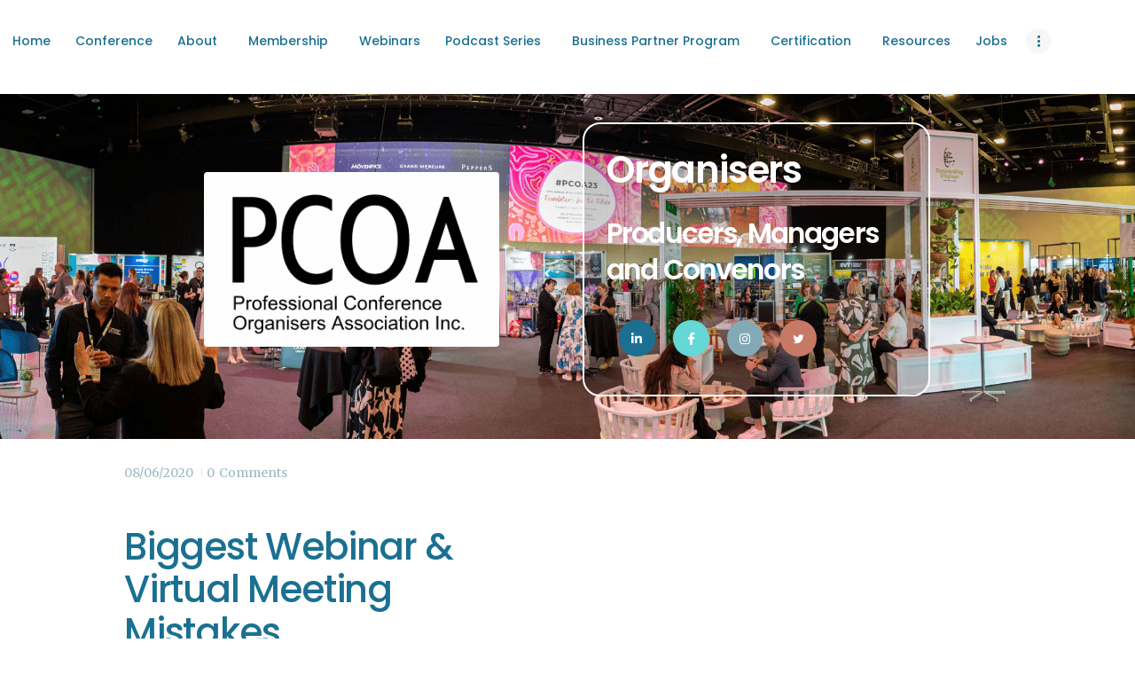

--- FILE ---
content_type: text/html; charset=UTF-8
request_url: https://pco.asn.au/biggest-webinar-virtual-meeting-mistakes/
body_size: 22707
content:
<!DOCTYPE html>
<html lang="en-US" class="no-js scheme_default">
<head>
			<meta charset="UTF-8">
		<meta name="viewport" content="width=device-width, initial-scale=1, maximum-scale=1">
		<meta name="format-detection" content="telephone=no">
		<link rel="profile" href="http://gmpg.org/xfn/11">
		<link rel="pingback" href="https://pco.asn.au/xmlrpc.php">
		<meta name='robots' content='index, follow, max-image-preview:large, max-snippet:-1, max-video-preview:-1' />

	<!-- This site is optimized with the Yoast SEO plugin v26.7 - https://yoast.com/wordpress/plugins/seo/ -->
	<title>PCO Association</title>
	<meta name="description" content="The PCO Association is the leading body representing the interests of Professional Conference Organisers and Event Managers in Australia and New Zealand." />
	<link rel="canonical" href="https://pco.asn.au/biggest-webinar-virtual-meeting-mistakes/" />
	<meta property="og:locale" content="en_US" />
	<meta property="og:type" content="article" />
	<meta property="og:title" content="PCO Association" />
	<meta property="og:description" content="The PCO Association is the leading body representing the interests of Professional Conference Organisers and Event Managers in Australia and New Zealand." />
	<meta property="og:url" content="https://pco.asn.au/biggest-webinar-virtual-meeting-mistakes/" />
	<meta property="og:site_name" content="PCO Association" />
	<meta property="article:publisher" content="https://www.facebook.com/pages/Professional-Conference-Organisers-Association-Inc/133072896894015" />
	<meta property="article:published_time" content="2020-06-07T20:58:18+00:00" />
	<meta property="article:modified_time" content="2020-08-30T21:03:55+00:00" />
	<meta name="author" content="Michelle Dick" />
	<meta name="twitter:label1" content="Written by" />
	<meta name="twitter:data1" content="Michelle Dick" />
	<meta name="twitter:label2" content="Est. reading time" />
	<meta name="twitter:data2" content="6 minutes" />
	<script type="application/ld+json" class="yoast-schema-graph">{"@context":"https://schema.org","@graph":[{"@type":"Article","@id":"https://pco.asn.au/biggest-webinar-virtual-meeting-mistakes/#article","isPartOf":{"@id":"https://pco.asn.au/biggest-webinar-virtual-meeting-mistakes/"},"author":{"name":"Michelle Dick","@id":"https://pco.asn.au/#/schema/person/97d370756979701b4f5cf84d1e965d5d"},"headline":"Biggest Webinar &#038; Virtual Meeting Mistakes","datePublished":"2020-06-07T20:58:18+00:00","dateModified":"2020-08-30T21:03:55+00:00","mainEntityOfPage":{"@id":"https://pco.asn.au/biggest-webinar-virtual-meeting-mistakes/"},"wordCount":1167,"commentCount":0,"publisher":{"@id":"https://pco.asn.au/#organization"},"articleSection":["PCO Association"],"inLanguage":"en-US","potentialAction":[{"@type":"CommentAction","name":"Comment","target":["https://pco.asn.au/biggest-webinar-virtual-meeting-mistakes/#respond"]}]},{"@type":"WebPage","@id":"https://pco.asn.au/biggest-webinar-virtual-meeting-mistakes/","url":"https://pco.asn.au/biggest-webinar-virtual-meeting-mistakes/","name":"PCO Association","isPartOf":{"@id":"https://pco.asn.au/#website"},"datePublished":"2020-06-07T20:58:18+00:00","dateModified":"2020-08-30T21:03:55+00:00","description":"The PCO Association is the leading body representing the interests of Professional Conference Organisers and Event Managers in Australia and New Zealand.","breadcrumb":{"@id":"https://pco.asn.au/biggest-webinar-virtual-meeting-mistakes/#breadcrumb"},"inLanguage":"en-US","potentialAction":[{"@type":"ReadAction","target":["https://pco.asn.au/biggest-webinar-virtual-meeting-mistakes/"]}]},{"@type":"BreadcrumbList","@id":"https://pco.asn.au/biggest-webinar-virtual-meeting-mistakes/#breadcrumb","itemListElement":[{"@type":"ListItem","position":1,"name":"Home","item":"https://pco.asn.au/"},{"@type":"ListItem","position":2,"name":"Blog","item":"https://pco.asn.au/blog/"},{"@type":"ListItem","position":3,"name":"Biggest Webinar &#038; Virtual Meeting Mistakes"}]},{"@type":"WebSite","@id":"https://pco.asn.au/#website","url":"https://pco.asn.au/","name":"PCO Association","description":"The community for Event Management Professionals","publisher":{"@id":"https://pco.asn.au/#organization"},"potentialAction":[{"@type":"SearchAction","target":{"@type":"EntryPoint","urlTemplate":"https://pco.asn.au/?s={search_term_string}"},"query-input":{"@type":"PropertyValueSpecification","valueRequired":true,"valueName":"search_term_string"}}],"inLanguage":"en-US"},{"@type":"Organization","@id":"https://pco.asn.au/#organization","name":"Professional Conference Organisers Association","url":"https://pco.asn.au/","logo":{"@type":"ImageObject","inLanguage":"en-US","@id":"https://pco.asn.au/#/schema/logo/image/","url":"https://pco.asn.au/wp-content/uploads/pco-round.png","contentUrl":"https://pco.asn.au/wp-content/uploads/pco-round.png","width":1200,"height":1200,"caption":"Professional Conference Organisers Association"},"image":{"@id":"https://pco.asn.au/#/schema/logo/image/"},"sameAs":["https://www.facebook.com/pages/Professional-Conference-Organisers-Association-Inc/133072896894015","https://x.com/pcoasn","https://www.instagram.com/pcoassn/","https://www.linkedin.com/company/professional-conference-organisers-association/"]},{"@type":"Person","@id":"https://pco.asn.au/#/schema/person/97d370756979701b4f5cf84d1e965d5d","name":"Michelle Dick","image":{"@type":"ImageObject","inLanguage":"en-US","@id":"https://pco.asn.au/#/schema/person/image/","url":"https://pco.asn.au/wp-content/uploads/avatar-default-icon-150x150.png","contentUrl":"https://pco.asn.au/wp-content/uploads/avatar-default-icon-150x150.png","caption":"Michelle Dick"},"url":"https://pco.asn.au/author/michelledick/"}]}</script>
	<!-- / Yoast SEO plugin. -->


<link rel='dns-prefetch' href='//platform-api.sharethis.com' />
<link rel='dns-prefetch' href='//use.fontawesome.com' />
<link rel='dns-prefetch' href='//fonts.googleapis.com' />
<link rel="alternate" type="application/rss+xml" title="PCO Association &raquo; Feed" href="https://pco.asn.au/feed/" />
<link rel="alternate" type="application/rss+xml" title="PCO Association &raquo; Comments Feed" href="https://pco.asn.au/comments/feed/" />
<link rel="alternate" type="text/calendar" title="PCO Association &raquo; iCal Feed" href="https://pco.asn.au/events/?ical=1" />
<link rel="alternate" type="application/rss+xml" title="PCO Association &raquo; Biggest Webinar &#038; Virtual Meeting Mistakes Comments Feed" href="https://pco.asn.au/biggest-webinar-virtual-meeting-mistakes/feed/" />
<link rel="alternate" title="oEmbed (JSON)" type="application/json+oembed" href="https://pco.asn.au/wp-json/oembed/1.0/embed?url=https%3A%2F%2Fpco.asn.au%2Fbiggest-webinar-virtual-meeting-mistakes%2F" />
<link rel="alternate" title="oEmbed (XML)" type="text/xml+oembed" href="https://pco.asn.au/wp-json/oembed/1.0/embed?url=https%3A%2F%2Fpco.asn.au%2Fbiggest-webinar-virtual-meeting-mistakes%2F&#038;format=xml" />
<style id='wp-img-auto-sizes-contain-inline-css' type='text/css'>
img:is([sizes=auto i],[sizes^="auto," i]){contain-intrinsic-size:3000px 1500px}
/*# sourceURL=wp-img-auto-sizes-contain-inline-css */
</style>
<link property="stylesheet" rel='stylesheet' id='vc_extensions_cqbundle_adminicon-css' href='https://pco.asn.au/wp-content/plugins/vc-extensions-bundle/css/admin_icon.css?ver=6.9' type='text/css' media='all' />
<style id='wp-emoji-styles-inline-css' type='text/css'>

	img.wp-smiley, img.emoji {
		display: inline !important;
		border: none !important;
		box-shadow: none !important;
		height: 1em !important;
		width: 1em !important;
		margin: 0 0.07em !important;
		vertical-align: -0.1em !important;
		background: none !important;
		padding: 0 !important;
	}
/*# sourceURL=wp-emoji-styles-inline-css */
</style>
<link property="stylesheet" rel='stylesheet' id='wp-block-library-css' href='https://pco.asn.au/wp-includes/css/dist/block-library/style.min.css?ver=6.9' type='text/css' media='all' />
<style id='global-styles-inline-css' type='text/css'>
:root{--wp--preset--aspect-ratio--square: 1;--wp--preset--aspect-ratio--4-3: 4/3;--wp--preset--aspect-ratio--3-4: 3/4;--wp--preset--aspect-ratio--3-2: 3/2;--wp--preset--aspect-ratio--2-3: 2/3;--wp--preset--aspect-ratio--16-9: 16/9;--wp--preset--aspect-ratio--9-16: 9/16;--wp--preset--color--black: #000000;--wp--preset--color--cyan-bluish-gray: #abb8c3;--wp--preset--color--white: #ffffff;--wp--preset--color--pale-pink: #f78da7;--wp--preset--color--vivid-red: #cf2e2e;--wp--preset--color--luminous-vivid-orange: #ff6900;--wp--preset--color--luminous-vivid-amber: #fcb900;--wp--preset--color--light-green-cyan: #7bdcb5;--wp--preset--color--vivid-green-cyan: #00d084;--wp--preset--color--pale-cyan-blue: #8ed1fc;--wp--preset--color--vivid-cyan-blue: #0693e3;--wp--preset--color--vivid-purple: #9b51e0;--wp--preset--gradient--vivid-cyan-blue-to-vivid-purple: linear-gradient(135deg,rgb(6,147,227) 0%,rgb(155,81,224) 100%);--wp--preset--gradient--light-green-cyan-to-vivid-green-cyan: linear-gradient(135deg,rgb(122,220,180) 0%,rgb(0,208,130) 100%);--wp--preset--gradient--luminous-vivid-amber-to-luminous-vivid-orange: linear-gradient(135deg,rgb(252,185,0) 0%,rgb(255,105,0) 100%);--wp--preset--gradient--luminous-vivid-orange-to-vivid-red: linear-gradient(135deg,rgb(255,105,0) 0%,rgb(207,46,46) 100%);--wp--preset--gradient--very-light-gray-to-cyan-bluish-gray: linear-gradient(135deg,rgb(238,238,238) 0%,rgb(169,184,195) 100%);--wp--preset--gradient--cool-to-warm-spectrum: linear-gradient(135deg,rgb(74,234,220) 0%,rgb(151,120,209) 20%,rgb(207,42,186) 40%,rgb(238,44,130) 60%,rgb(251,105,98) 80%,rgb(254,248,76) 100%);--wp--preset--gradient--blush-light-purple: linear-gradient(135deg,rgb(255,206,236) 0%,rgb(152,150,240) 100%);--wp--preset--gradient--blush-bordeaux: linear-gradient(135deg,rgb(254,205,165) 0%,rgb(254,45,45) 50%,rgb(107,0,62) 100%);--wp--preset--gradient--luminous-dusk: linear-gradient(135deg,rgb(255,203,112) 0%,rgb(199,81,192) 50%,rgb(65,88,208) 100%);--wp--preset--gradient--pale-ocean: linear-gradient(135deg,rgb(255,245,203) 0%,rgb(182,227,212) 50%,rgb(51,167,181) 100%);--wp--preset--gradient--electric-grass: linear-gradient(135deg,rgb(202,248,128) 0%,rgb(113,206,126) 100%);--wp--preset--gradient--midnight: linear-gradient(135deg,rgb(2,3,129) 0%,rgb(40,116,252) 100%);--wp--preset--font-size--small: 13px;--wp--preset--font-size--medium: 20px;--wp--preset--font-size--large: 36px;--wp--preset--font-size--x-large: 42px;--wp--preset--spacing--20: 0.44rem;--wp--preset--spacing--30: 0.67rem;--wp--preset--spacing--40: 1rem;--wp--preset--spacing--50: 1.5rem;--wp--preset--spacing--60: 2.25rem;--wp--preset--spacing--70: 3.38rem;--wp--preset--spacing--80: 5.06rem;--wp--preset--shadow--natural: 6px 6px 9px rgba(0, 0, 0, 0.2);--wp--preset--shadow--deep: 12px 12px 50px rgba(0, 0, 0, 0.4);--wp--preset--shadow--sharp: 6px 6px 0px rgba(0, 0, 0, 0.2);--wp--preset--shadow--outlined: 6px 6px 0px -3px rgb(255, 255, 255), 6px 6px rgb(0, 0, 0);--wp--preset--shadow--crisp: 6px 6px 0px rgb(0, 0, 0);}:where(.is-layout-flex){gap: 0.5em;}:where(.is-layout-grid){gap: 0.5em;}body .is-layout-flex{display: flex;}.is-layout-flex{flex-wrap: wrap;align-items: center;}.is-layout-flex > :is(*, div){margin: 0;}body .is-layout-grid{display: grid;}.is-layout-grid > :is(*, div){margin: 0;}:where(.wp-block-columns.is-layout-flex){gap: 2em;}:where(.wp-block-columns.is-layout-grid){gap: 2em;}:where(.wp-block-post-template.is-layout-flex){gap: 1.25em;}:where(.wp-block-post-template.is-layout-grid){gap: 1.25em;}.has-black-color{color: var(--wp--preset--color--black) !important;}.has-cyan-bluish-gray-color{color: var(--wp--preset--color--cyan-bluish-gray) !important;}.has-white-color{color: var(--wp--preset--color--white) !important;}.has-pale-pink-color{color: var(--wp--preset--color--pale-pink) !important;}.has-vivid-red-color{color: var(--wp--preset--color--vivid-red) !important;}.has-luminous-vivid-orange-color{color: var(--wp--preset--color--luminous-vivid-orange) !important;}.has-luminous-vivid-amber-color{color: var(--wp--preset--color--luminous-vivid-amber) !important;}.has-light-green-cyan-color{color: var(--wp--preset--color--light-green-cyan) !important;}.has-vivid-green-cyan-color{color: var(--wp--preset--color--vivid-green-cyan) !important;}.has-pale-cyan-blue-color{color: var(--wp--preset--color--pale-cyan-blue) !important;}.has-vivid-cyan-blue-color{color: var(--wp--preset--color--vivid-cyan-blue) !important;}.has-vivid-purple-color{color: var(--wp--preset--color--vivid-purple) !important;}.has-black-background-color{background-color: var(--wp--preset--color--black) !important;}.has-cyan-bluish-gray-background-color{background-color: var(--wp--preset--color--cyan-bluish-gray) !important;}.has-white-background-color{background-color: var(--wp--preset--color--white) !important;}.has-pale-pink-background-color{background-color: var(--wp--preset--color--pale-pink) !important;}.has-vivid-red-background-color{background-color: var(--wp--preset--color--vivid-red) !important;}.has-luminous-vivid-orange-background-color{background-color: var(--wp--preset--color--luminous-vivid-orange) !important;}.has-luminous-vivid-amber-background-color{background-color: var(--wp--preset--color--luminous-vivid-amber) !important;}.has-light-green-cyan-background-color{background-color: var(--wp--preset--color--light-green-cyan) !important;}.has-vivid-green-cyan-background-color{background-color: var(--wp--preset--color--vivid-green-cyan) !important;}.has-pale-cyan-blue-background-color{background-color: var(--wp--preset--color--pale-cyan-blue) !important;}.has-vivid-cyan-blue-background-color{background-color: var(--wp--preset--color--vivid-cyan-blue) !important;}.has-vivid-purple-background-color{background-color: var(--wp--preset--color--vivid-purple) !important;}.has-black-border-color{border-color: var(--wp--preset--color--black) !important;}.has-cyan-bluish-gray-border-color{border-color: var(--wp--preset--color--cyan-bluish-gray) !important;}.has-white-border-color{border-color: var(--wp--preset--color--white) !important;}.has-pale-pink-border-color{border-color: var(--wp--preset--color--pale-pink) !important;}.has-vivid-red-border-color{border-color: var(--wp--preset--color--vivid-red) !important;}.has-luminous-vivid-orange-border-color{border-color: var(--wp--preset--color--luminous-vivid-orange) !important;}.has-luminous-vivid-amber-border-color{border-color: var(--wp--preset--color--luminous-vivid-amber) !important;}.has-light-green-cyan-border-color{border-color: var(--wp--preset--color--light-green-cyan) !important;}.has-vivid-green-cyan-border-color{border-color: var(--wp--preset--color--vivid-green-cyan) !important;}.has-pale-cyan-blue-border-color{border-color: var(--wp--preset--color--pale-cyan-blue) !important;}.has-vivid-cyan-blue-border-color{border-color: var(--wp--preset--color--vivid-cyan-blue) !important;}.has-vivid-purple-border-color{border-color: var(--wp--preset--color--vivid-purple) !important;}.has-vivid-cyan-blue-to-vivid-purple-gradient-background{background: var(--wp--preset--gradient--vivid-cyan-blue-to-vivid-purple) !important;}.has-light-green-cyan-to-vivid-green-cyan-gradient-background{background: var(--wp--preset--gradient--light-green-cyan-to-vivid-green-cyan) !important;}.has-luminous-vivid-amber-to-luminous-vivid-orange-gradient-background{background: var(--wp--preset--gradient--luminous-vivid-amber-to-luminous-vivid-orange) !important;}.has-luminous-vivid-orange-to-vivid-red-gradient-background{background: var(--wp--preset--gradient--luminous-vivid-orange-to-vivid-red) !important;}.has-very-light-gray-to-cyan-bluish-gray-gradient-background{background: var(--wp--preset--gradient--very-light-gray-to-cyan-bluish-gray) !important;}.has-cool-to-warm-spectrum-gradient-background{background: var(--wp--preset--gradient--cool-to-warm-spectrum) !important;}.has-blush-light-purple-gradient-background{background: var(--wp--preset--gradient--blush-light-purple) !important;}.has-blush-bordeaux-gradient-background{background: var(--wp--preset--gradient--blush-bordeaux) !important;}.has-luminous-dusk-gradient-background{background: var(--wp--preset--gradient--luminous-dusk) !important;}.has-pale-ocean-gradient-background{background: var(--wp--preset--gradient--pale-ocean) !important;}.has-electric-grass-gradient-background{background: var(--wp--preset--gradient--electric-grass) !important;}.has-midnight-gradient-background{background: var(--wp--preset--gradient--midnight) !important;}.has-small-font-size{font-size: var(--wp--preset--font-size--small) !important;}.has-medium-font-size{font-size: var(--wp--preset--font-size--medium) !important;}.has-large-font-size{font-size: var(--wp--preset--font-size--large) !important;}.has-x-large-font-size{font-size: var(--wp--preset--font-size--x-large) !important;}
/*# sourceURL=global-styles-inline-css */
</style>

<style id='classic-theme-styles-inline-css' type='text/css'>
/*! This file is auto-generated */
.wp-block-button__link{color:#fff;background-color:#32373c;border-radius:9999px;box-shadow:none;text-decoration:none;padding:calc(.667em + 2px) calc(1.333em + 2px);font-size:1.125em}.wp-block-file__button{background:#32373c;color:#fff;text-decoration:none}
/*# sourceURL=/wp-includes/css/classic-themes.min.css */
</style>
<style id='font-awesome-svg-styles-default-inline-css' type='text/css'>
.svg-inline--fa {
  display: inline-block;
  height: 1em;
  overflow: visible;
  vertical-align: -.125em;
}
/*# sourceURL=font-awesome-svg-styles-default-inline-css */
</style>
<link property="stylesheet" rel='stylesheet' id='font-awesome-svg-styles-css' href='https://pco.asn.au/wp-content/uploads/font-awesome/v5.13.0/css/svg-with-js.css' type='text/css' media='all' />
<style id='font-awesome-svg-styles-inline-css' type='text/css'>
   .wp-block-font-awesome-icon svg::before,
   .wp-rich-text-font-awesome-icon svg::before {content: unset;}
/*# sourceURL=font-awesome-svg-styles-inline-css */
</style>
<link property="stylesheet" rel='stylesheet' id='essential-grid-plugin-settings-css' href='https://pco.asn.au/wp-content/plugins/essential-grid/public/assets/css/settings.css?ver=2.3.3' type='text/css' media='all' />
<link property="stylesheet" rel='stylesheet' id='tp-fontello-css' href='https://pco.asn.au/wp-content/plugins/essential-grid/public/assets/font/fontello/css/fontello.css?ver=2.3.3' type='text/css' media='all' />
<link property="stylesheet" rel='stylesheet' id='rs-plugin-settings-css' href='https://pco.asn.au/wp-content/plugins/revslider/public/assets/css/rs6.css?ver=6.1.3' type='text/css' media='all' />
<style id='rs-plugin-settings-inline-css' type='text/css'>
#rs-demo-id {}
/*# sourceURL=rs-plugin-settings-inline-css */
</style>
<link property="stylesheet" rel='stylesheet' id='symple_shortcode_styles-css' href='https://pco.asn.au/wp-content/plugins/symple-shortcodes/shortcodes/css/symple_shortcodes_styles.css?ver=6.9' type='text/css' media='all' />
<link property="stylesheet" rel='stylesheet' id='trx_addons-icons-css' href='https://pco.asn.au/wp-content/plugins/trx_addons/css/font-icons/css/trx_addons_icons-embedded.css?ver=6.9' type='text/css' media='all' />
<link property="stylesheet" rel='stylesheet' id='swiperslider-css' href='https://pco.asn.au/wp-content/plugins/trx_addons/js/swiper/swiper.min.css' type='text/css' media='all' />
<link property="stylesheet" rel='stylesheet' id='magnific-popup-css' href='https://pco.asn.au/wp-content/plugins/trx_addons/js/magnific/magnific-popup.min.css' type='text/css' media='all' />
<link property="stylesheet" rel='stylesheet' id='trx_addons-css' href='https://pco.asn.au/wp-content/plugins/trx_addons/css/trx_addons.css' type='text/css' media='all' />
<link property="stylesheet" rel='stylesheet' id='trx_addons-animation-css' href='https://pco.asn.au/wp-content/plugins/trx_addons/css/trx_addons.animation.css?ver=6.9' type='text/css' media='all' />
<link property="stylesheet" rel='stylesheet' id='ppress-frontend-css' href='https://pco.asn.au/wp-content/plugins/wp-user-avatar/assets/css/frontend.min.css?ver=4.16.8' type='text/css' media='all' />
<link property="stylesheet" rel='stylesheet' id='ppress-flatpickr-css' href='https://pco.asn.au/wp-content/plugins/wp-user-avatar/assets/flatpickr/flatpickr.min.css?ver=4.16.8' type='text/css' media='all' />
<link property="stylesheet" rel='stylesheet' id='ppress-select2-css' href='https://pco.asn.au/wp-content/plugins/wp-user-avatar/assets/select2/select2.min.css?ver=6.9' type='text/css' media='all' />
<link property="stylesheet" rel='stylesheet' id='if-menu-site-css-css' href='https://pco.asn.au/wp-content/plugins/if-menu/assets/if-menu-site.css?ver=6.9' type='text/css' media='all' />
<link property="stylesheet" rel='stylesheet' id='font-awesome-official-css' href='https://use.fontawesome.com/releases/v5.13.0/css/all.css' type='text/css' media='all' integrity="sha384-Bfad6CLCknfcloXFOyFnlgtENryhrpZCe29RTifKEixXQZ38WheV+i/6YWSzkz3V" crossorigin="anonymous" />
<link property="stylesheet" rel='stylesheet' id='js_composer_front-css' href='https://pco.asn.au/wp-content/plugins/js_composer/assets/css/js_composer.min.css?ver=8.0.1' type='text/css' media='all' />
<link property="stylesheet" rel='stylesheet' id='dvk-social-sharing-css' href='https://pco.asn.au/wp-content/plugins/dvk-social-sharing/assets/css/styles.min.css?ver=1.3.9' type='text/css' media='all' />
<link property="stylesheet" rel='stylesheet' id='font-awesome-css' href='https://pco.asn.au/wp-content/plugins/symple-shortcodes/shortcodes/css/font-awesome.min.css?ver=6.9' type='text/css' media='all' />
<link property="stylesheet" rel='stylesheet' id='popupaoc-public-style-css' href='https://pco.asn.au/wp-content/plugins/popup-anything-on-click/assets/css/popupaoc-public.css?ver=2.9.1' type='text/css' media='all' />
<link property="stylesheet" rel='stylesheet' id='childhope-font-google_fonts-css' href='https://fonts.googleapis.com/css?family=Merriweather%3A400%2C700%2C700i%7CPoppins%3A400%2C500%2C600&#038;subset=latin%2Clatin-ext&#038;ver=6.9' type='text/css' media='all' />
<link property="stylesheet" rel='stylesheet' id='fontello-css' href='https://pco.asn.au/wp-content/themes/childhope/css/fontello/css/fontello-embedded.css?ver=6.9' type='text/css' media='all' />
<link property="stylesheet" rel='stylesheet' id='childhope-main-css' href='https://pco.asn.au/wp-content/themes/childhope/style.css' type='text/css' media='all' />
<style id='childhope-main-inline-css' type='text/css'>
.post-navigation .nav-previous a .nav-arrow { background-color: rgba(128,128,128,0.05); border-color:rgba(128,128,128,0.1); }.post-navigation .nav-next a .nav-arrow { background-color: rgba(128,128,128,0.05); border-color:rgba(128,128,128,0.1); }
/*# sourceURL=childhope-main-inline-css */
</style>
<link property="stylesheet" rel='stylesheet' id='childhope-styles-css' href='https://pco.asn.au/wp-content/themes/childhope/css/__styles.css?ver=6.9' type='text/css' media='all' />
<link property="stylesheet" rel='stylesheet' id='childhope-colors-css' href='https://pco.asn.au/wp-content/themes/childhope/css/__colors.css?ver=6.9' type='text/css' media='all' />
<link property="stylesheet" rel='stylesheet' id='mediaelement-css' href='https://pco.asn.au/wp-includes/js/mediaelement/mediaelementplayer-legacy.min.css?ver=4.2.17' type='text/css' media='all' />
<link property="stylesheet" rel='stylesheet' id='wp-mediaelement-css' href='https://pco.asn.au/wp-includes/js/mediaelement/wp-mediaelement.min.css?ver=6.9' type='text/css' media='all' />
<link property="stylesheet" rel='stylesheet' id='childhope-responsive-css' href='https://pco.asn.au/wp-content/themes/childhope/css/responsive.css?ver=6.9' type='text/css' media='all' />
<link property="stylesheet" rel='stylesheet' id='font-awesome-official-v4shim-css' href='https://use.fontawesome.com/releases/v5.13.0/css/v4-shims.css' type='text/css' media='all' integrity="sha384-/7iOrVBege33/9vHFYEtviVcxjUsNCqyeMnlW/Ms+PH8uRdFkKFmqf9CbVAN0Qef" crossorigin="anonymous" />
<style id='font-awesome-official-v4shim-inline-css' type='text/css'>
@font-face {
font-family: "FontAwesome";
font-display: block;
src: url("https://use.fontawesome.com/releases/v5.13.0/webfonts/fa-brands-400.eot"),
		url("https://use.fontawesome.com/releases/v5.13.0/webfonts/fa-brands-400.eot?#iefix") format("embedded-opentype"),
		url("https://use.fontawesome.com/releases/v5.13.0/webfonts/fa-brands-400.woff2") format("woff2"),
		url("https://use.fontawesome.com/releases/v5.13.0/webfonts/fa-brands-400.woff") format("woff"),
		url("https://use.fontawesome.com/releases/v5.13.0/webfonts/fa-brands-400.ttf") format("truetype"),
		url("https://use.fontawesome.com/releases/v5.13.0/webfonts/fa-brands-400.svg#fontawesome") format("svg");
}

@font-face {
font-family: "FontAwesome";
font-display: block;
src: url("https://use.fontawesome.com/releases/v5.13.0/webfonts/fa-solid-900.eot"),
		url("https://use.fontawesome.com/releases/v5.13.0/webfonts/fa-solid-900.eot?#iefix") format("embedded-opentype"),
		url("https://use.fontawesome.com/releases/v5.13.0/webfonts/fa-solid-900.woff2") format("woff2"),
		url("https://use.fontawesome.com/releases/v5.13.0/webfonts/fa-solid-900.woff") format("woff"),
		url("https://use.fontawesome.com/releases/v5.13.0/webfonts/fa-solid-900.ttf") format("truetype"),
		url("https://use.fontawesome.com/releases/v5.13.0/webfonts/fa-solid-900.svg#fontawesome") format("svg");
}

@font-face {
font-family: "FontAwesome";
font-display: block;
src: url("https://use.fontawesome.com/releases/v5.13.0/webfonts/fa-regular-400.eot"),
		url("https://use.fontawesome.com/releases/v5.13.0/webfonts/fa-regular-400.eot?#iefix") format("embedded-opentype"),
		url("https://use.fontawesome.com/releases/v5.13.0/webfonts/fa-regular-400.woff2") format("woff2"),
		url("https://use.fontawesome.com/releases/v5.13.0/webfonts/fa-regular-400.woff") format("woff"),
		url("https://use.fontawesome.com/releases/v5.13.0/webfonts/fa-regular-400.ttf") format("truetype"),
		url("https://use.fontawesome.com/releases/v5.13.0/webfonts/fa-regular-400.svg#fontawesome") format("svg");
unicode-range: U+F004-F005,U+F007,U+F017,U+F022,U+F024,U+F02E,U+F03E,U+F044,U+F057-F059,U+F06E,U+F070,U+F075,U+F07B-F07C,U+F080,U+F086,U+F089,U+F094,U+F09D,U+F0A0,U+F0A4-F0A7,U+F0C5,U+F0C7-F0C8,U+F0E0,U+F0EB,U+F0F3,U+F0F8,U+F0FE,U+F111,U+F118-F11A,U+F11C,U+F133,U+F144,U+F146,U+F14A,U+F14D-F14E,U+F150-F152,U+F15B-F15C,U+F164-F165,U+F185-F186,U+F191-F192,U+F1AD,U+F1C1-F1C9,U+F1CD,U+F1D8,U+F1E3,U+F1EA,U+F1F6,U+F1F9,U+F20A,U+F247-F249,U+F24D,U+F254-F25B,U+F25D,U+F267,U+F271-F274,U+F279,U+F28B,U+F28D,U+F2B5-F2B6,U+F2B9,U+F2BB,U+F2BD,U+F2C1-F2C2,U+F2D0,U+F2D2,U+F2DC,U+F2ED,U+F328,U+F358-F35B,U+F3A5,U+F3D1,U+F410,U+F4AD;
}
/*# sourceURL=font-awesome-official-v4shim-inline-css */
</style>
<link property="stylesheet" rel='stylesheet' id='tw-recent-posts-widget-css' href='https://pco.asn.au/wp-content/plugins/tw-recent-posts-widget/tw-recent-posts-widget.css?ver=1.0.5' type='text/css' media='screen' />
<script type="text/javascript" src="https://pco.asn.au/wp-includes/js/jquery/jquery.min.js?ver=3.7.1" id="jquery-core-js"></script>
<script type="text/javascript" src="https://pco.asn.au/wp-includes/js/jquery/jquery-migrate.min.js?ver=3.4.1" id="jquery-migrate-js"></script>
<script type="text/javascript" src="https://pco.asn.au/wp-content/plugins/revslider/public/assets/js/revolution.tools.min.js?ver=6.0" id="tp-tools-js"></script>
<script type="text/javascript" src="https://pco.asn.au/wp-content/plugins/revslider/public/assets/js/rs6.min.js?ver=6.1.3" id="revmin-js"></script>
<script type="text/javascript" src="https://pco.asn.au/wp-content/plugins/wp-user-avatar/assets/flatpickr/flatpickr.min.js?ver=4.16.8" id="ppress-flatpickr-js"></script>
<script type="text/javascript" src="https://pco.asn.au/wp-content/plugins/wp-user-avatar/assets/select2/select2.min.js?ver=4.16.8" id="ppress-select2-js"></script>
<script type="text/javascript" src="//platform-api.sharethis.com/js/sharethis.js#source=googleanalytics-wordpress#product=ga&amp;property=61198df85b327a00125e2a6b" id="googleanalytics-platform-sharethis-js"></script>
<script></script><link rel="https://api.w.org/" href="https://pco.asn.au/wp-json/" /><link rel="alternate" title="JSON" type="application/json" href="https://pco.asn.au/wp-json/wp/v2/posts/15245" /><link rel="EditURI" type="application/rsd+xml" title="RSD" href="https://pco.asn.au/xmlrpc.php?rsd" />
<meta name="generator" content="WordPress 6.9" />
<link rel='shortlink' href='https://pco.asn.au/?p=15245' />
<meta name="tec-api-version" content="v1"><meta name="tec-api-origin" content="https://pco.asn.au"><link rel="alternate" href="https://pco.asn.au/wp-json/tribe/events/v1/" /><script>
(function() {
	(function (i, s, o, g, r, a, m) {
		i['GoogleAnalyticsObject'] = r;
		i[r] = i[r] || function () {
				(i[r].q = i[r].q || []).push(arguments)
			}, i[r].l = 1 * new Date();
		a = s.createElement(o),
			m = s.getElementsByTagName(o)[0];
		a.async = 1;
		a.src = g;
		m.parentNode.insertBefore(a, m)
	})(window, document, 'script', 'https://google-analytics.com/analytics.js', 'ga');

	ga('create', 'UA-123888048-1', 'auto');
			ga('send', 'pageview');
	})();
</script>
<meta name="generator" content="Powered by WPBakery Page Builder - drag and drop page builder for WordPress."/>
<meta name="generator" content="Powered by Slider Revolution 6.1.3 - responsive, Mobile-Friendly Slider Plugin for WordPress with comfortable drag and drop interface." />
<link rel="icon" href="https://pco.asn.au/wp-content/uploads/cropped-pcoa-3-32x32.png" sizes="32x32" />
<link rel="icon" href="https://pco.asn.au/wp-content/uploads/cropped-pcoa-3-192x192.png" sizes="192x192" />
<link rel="apple-touch-icon" href="https://pco.asn.au/wp-content/uploads/cropped-pcoa-3-180x180.png" />
<meta name="msapplication-TileImage" content="https://pco.asn.au/wp-content/uploads/cropped-pcoa-3-270x270.png" />
<script type="text/javascript">function setREVStartSize(t){try{var h,e=document.getElementById(t.c).parentNode.offsetWidth;if(e=0===e||isNaN(e)?window.innerWidth:e,t.tabw=void 0===t.tabw?0:parseInt(t.tabw),t.thumbw=void 0===t.thumbw?0:parseInt(t.thumbw),t.tabh=void 0===t.tabh?0:parseInt(t.tabh),t.thumbh=void 0===t.thumbh?0:parseInt(t.thumbh),t.tabhide=void 0===t.tabhide?0:parseInt(t.tabhide),t.thumbhide=void 0===t.thumbhide?0:parseInt(t.thumbhide),t.mh=void 0===t.mh||""==t.mh||"auto"===t.mh?0:parseInt(t.mh,0),"fullscreen"===t.layout||"fullscreen"===t.l)h=Math.max(t.mh,window.innerHeight);else{for(var i in t.gw=Array.isArray(t.gw)?t.gw:[t.gw],t.rl)void 0!==t.gw[i]&&0!==t.gw[i]||(t.gw[i]=t.gw[i-1]);for(var i in t.gh=void 0===t.el||""===t.el||Array.isArray(t.el)&&0==t.el.length?t.gh:t.el,t.gh=Array.isArray(t.gh)?t.gh:[t.gh],t.rl)void 0!==t.gh[i]&&0!==t.gh[i]||(t.gh[i]=t.gh[i-1]);var r,a=new Array(t.rl.length),n=0;for(var i in t.tabw=t.tabhide>=e?0:t.tabw,t.thumbw=t.thumbhide>=e?0:t.thumbw,t.tabh=t.tabhide>=e?0:t.tabh,t.thumbh=t.thumbhide>=e?0:t.thumbh,t.rl)a[i]=t.rl[i]<window.innerWidth?0:t.rl[i];for(var i in r=a[0],a)r>a[i]&&0<a[i]&&(r=a[i],n=i);var d=e>t.gw[n]+t.tabw+t.thumbw?1:(e-(t.tabw+t.thumbw))/t.gw[n];h=t.gh[n]*d+(t.tabh+t.thumbh)}void 0===window.rs_init_css&&(window.rs_init_css=document.head.appendChild(document.createElement("style"))),document.getElementById(t.c).height=h,window.rs_init_css.innerHTML+="#"+t.c+"_wrapper { height: "+h+"px }"}catch(t){console.log("Failure at Presize of Slider:"+t)}};</script>
		<style type="text/css" id="wp-custom-css">
			.related_wrap {display: none;}

/*
	CSS Migrated from Jetpack:
*/
.single .wp-post-image { 
display: none; 
}


.green {
background: green !important;
}		</style>
		<style type="text/css" data-type="vc_shortcodes-default-css">.vc_do_custom_heading{margin-bottom:0.625rem;margin-top:0;}</style><style type="text/css" data-type="vc_shortcodes-custom-css">.vc_custom_1598821200447{margin-top: 20px !important;}</style><noscript><style> .wpb_animate_when_almost_visible { opacity: 1; }</style></noscript><style type="text/css" id="trx_addons-inline-styles-inline-css">.vc_custom_1586490939090{padding-top: 2rem !important;padding-bottom: 3rem !important;}.vc_custom_1708578982411{margin-top: 0px !important;padding-top: 0.8rem !important;background: #ffffff url(https://pco.asn.au/wp-content/uploads/home-header-24-2-1.png?id=20696) !important;background-position: center !important;background-repeat: no-repeat !important;background-size: cover !important;}.vc_custom_1602119534127{border-top-width: 2px !important;border-right-width: 2px !important;border-bottom-width: 2px !important;border-left-width: 2px !important;padding-top: 35px !important;padding-right: 25px !important;padding-bottom: 35px !important;padding-left: 25px !important;background-color: rgba(0,0,0,0.17) !important;*background-color: rgb(0,0,0) !important;border-left-color: #ffffff !important;border-left-style: solid !important;border-right-color: #ffffff !important;border-right-style: solid !important;border-top-color: #ffffff !important;border-top-style: solid !important;border-bottom-color: #ffffff !important;border-bottom-style: solid !important;border-radius: 20px !important;}.vc_custom_1739487536661{margin-top: 15% !important;margin-bottom: 15% !important;padding-right: 15% !important;}.vc_custom_1602121985860{padding-top: 2rem !important;padding-bottom: 2rem !important;}.vc_custom_1602118589746{padding-left: 1rem !important;}</style><link property="stylesheet" rel='stylesheet' id='vc_animate-css-css' href='https://pco.asn.au/wp-content/plugins/js_composer/assets/lib/vendor/node_modules/animate.css/animate.min.css?ver=8.0.1' type='text/css' media='all' />
<link property="stylesheet" rel='stylesheet' id='vc_font_awesome_5_shims-css' href='https://pco.asn.au/wp-content/plugins/js_composer/assets/lib/vendor/node_modules/@fortawesome/fontawesome-free/css/v4-shims.min.css?ver=8.0.1' type='text/css' media='all' />
<link property="stylesheet" rel='stylesheet' id='vc_font_awesome_5-css' href='https://pco.asn.au/wp-content/plugins/js_composer/assets/lib/vendor/node_modules/@fortawesome/fontawesome-free/css/all.min.css?ver=8.0.1' type='text/css' media='all' />
<link property="stylesheet" rel='stylesheet' id='vc_google_fonts_abril_fatfaceregular-css' href='https://fonts.googleapis.com/css?family=Abril+Fatface%3Aregular&#038;subset=latin&#038;ver=8.0.1' type='text/css' media='all' />
</head>

<body class="wp-singular post-template-default single single-post postid-15245 single-format-standard wp-theme-childhope symple-shortcodes  symple-shortcodes-responsive tribe-no-js body_tag scheme_default blog_mode_post body_style_wide is_single sidebar_hide expand_content remove_margins header_style_header-custom-15649 header_position_default menu_style_top no_layout wpb-js-composer js-comp-ver-8.0.1 vc_responsive">

	
	<div class="body_wrap">

		<div class="page_wrap">

			<header class="top_panel top_panel_custom top_panel_custom_15649 without_bg_image scheme_default"><div class="vc_row wpb_row vc_row-fluid vc_custom_1586490939090"><div class="wpb_column vc_column_container vc_col-sm-12 sc_layouts_column_icons_position_left"><div class="vc_column-inner"><div class="wpb_wrapper"><div class="sc_layouts_item"><nav id="sc_layouts_menu_984721296" class="sc_layouts_menu sc_layouts_menu_default menu_hover_fade hide_on_mobile"><ul id="menu-main-menu" class="sc_layouts_menu_nav"><li id="menu-item-14737" class="menu-item menu-item-type-post_type menu-item-object-page menu-item-home menu-item-14737"><a href="https://pco.asn.au/"><span>Home</span></a></li><li id="menu-item-15405" class="menu-item menu-item-type-custom menu-item-object-custom menu-item-15405"><a target="_blank" href="https://www.pcoaconference.com.au/"><span>Conference</span></a></li><li id="menu-item-12775" class="menu-item menu-item-type-post_type menu-item-object-page menu-item-has-children menu-item-12775"><a href="https://pco.asn.au/about/"><span>About</span></a>
<ul class="sub-menu"><li id="menu-item-21292" class="green menu-item menu-item-type-custom menu-item-object-custom menu-item-21292"><a target="_blank" href="https://pco.asn.au/login"><span>MEMBERS&#8217; ONLY ACCESS</span></a></li><li id="menu-item-12777" class="menu-item menu-item-type-post_type menu-item-object-page menu-item-12777"><a href="https://pco.asn.au/councillors/"><span>Councillors</span></a></li><li id="menu-item-15432" class="menu-item menu-item-type-post_type menu-item-object-page menu-item-15432"><a href="https://pco.asn.au/team-members/"><span>Team Members</span></a></li><li id="menu-item-12776" class="menu-item menu-item-type-post_type menu-item-object-page menu-item-12776"><a href="https://pco.asn.au/life-members/"><span>Life Members</span></a></li><li id="menu-item-20626" class="menu-item menu-item-type-post_type menu-item-object-page menu-item-20626"><a href="https://pco.asn.au/pcoa-joins-the-australian-chamber-of-commerce-and-industry-acci/"><span>PCOA joins the Australian Chamber of Commerce and Industry (ACCI)</span></a></li><li id="menu-item-21218" class="menu-item menu-item-type-post_type menu-item-object-page menu-item-21218"><a href="https://pco.asn.au/sustainable-events/"><span>PCOA &#038; Sustainability</span></a></li></ul>
</li><li id="menu-item-74" class="menu-item menu-item-type-post_type menu-item-object-page menu-item-has-children menu-item-74"><a href="https://pco.asn.au/membership/"><span>Membership</span></a>
<ul class="sub-menu"><li id="menu-item-15328" class="green menu-item menu-item-type-custom menu-item-object-custom menu-item-15328"><a href="https://pco.asn.au/login"><span>MEMBERS&#8217; ONLY ACCESS</span></a></li><li id="menu-item-12778" class="menu-item menu-item-type-post_type menu-item-object-page menu-item-12778"><a href="https://pco.asn.au/government-support/"><span>Government Support</span></a></li><li id="menu-item-14721" class="menu-item menu-item-type-custom menu-item-object-custom menu-item-14721"><a target="_blank" href="https://pcoassociation.eventsair.com/pcoamembership/member-application"><span>Member Application</span></a></li><li id="menu-item-15161" class="menu-item menu-item-type-custom menu-item-object-custom menu-item-15161"><a target="_blank" href="https://pcoassociation.eventsair.com/pcoamembership/cemrpk"><span>CEM RPK Application</span></a></li><li id="menu-item-15396" class="menu-item menu-item-type-custom menu-item-object-custom menu-item-15396"><a target="_blank" href="https://pcoassociation.eventsair.com/pcoamembership/cem-application"><span>CEM Standard Application</span></a></li><li id="menu-item-14722" class="menu-item menu-item-type-custom menu-item-object-custom menu-item-14722"><a target="_blank" href="https://pcoassociation.eventsair.com/pcoamembership/mempay/"><span>Pay Membership</span></a></li><li id="menu-item-13101" class="menu-item menu-item-type-post_type menu-item-object-page menu-item-13101"><a href="https://pco.asn.au/sig-groups/"><span>SIG Groups</span></a></li><li id="menu-item-15182" class="menu-item menu-item-type-post_type menu-item-object-page menu-item-15182"><a href="https://pco.asn.au/owner-director/"><span>Owners and Directors Area</span></a></li></ul>
</li><li id="menu-item-13255" class="menu-item menu-item-type-post_type menu-item-object-page menu-item-13255"><a href="https://pco.asn.au/webinars/"><span>Webinars</span></a></li><li id="menu-item-20005" class="menu-item menu-item-type-custom menu-item-object-custom menu-item-has-children menu-item-20005"><a href="#"><span>Podcast Series</span></a>
<ul class="sub-menu"><li id="menu-item-21857" class="menu-item menu-item-type-post_type menu-item-object-page menu-item-21857"><a href="https://pco.asn.au/the-conference-collective-2025/"><span>The Conference Collective 2025</span></a></li><li id="menu-item-20783" class="menu-item menu-item-type-post_type menu-item-object-page menu-item-20783"><a href="https://pco.asn.au/the-conference-collective-2024/"><span>The Conference Collective 2024</span></a></li><li id="menu-item-20004" class="menu-item menu-item-type-post_type menu-item-object-page menu-item-20004"><a href="https://pco.asn.au/the-conference-collective/"><span>The Conference Collective 2023</span></a></li><li id="menu-item-17983" class="menu-item menu-item-type-post_type menu-item-object-page menu-item-17983"><a href="https://pco.asn.au/a-breath-of-fresh-air-podcast-series-2022/"><span>Breath of Fresh Air 2022</span></a></li></ul>
</li><li id="menu-item-13070" class="menu-item menu-item-type-post_type menu-item-object-page menu-item-has-children menu-item-13070"><a href="https://pco.asn.au/business-partner-program/"><span>Business Partner Program</span></a>
<ul class="sub-menu"><li id="menu-item-12894" class="menu-item menu-item-type-post_type menu-item-object-page menu-item-12894"><a href="https://pco.asn.au/business-partners/"><span>Business Partners</span></a></li><li id="menu-item-16126" class="menu-item menu-item-type-post_type menu-item-object-page menu-item-16126"><a href="https://pco.asn.au/destination-business-partners/"><span>Destination Business Partners</span></a></li><li id="menu-item-13096" class="menu-item menu-item-type-post_type menu-item-object-page menu-item-13096"><a href="https://pco.asn.au/media-business-partners/"><span>Media Business Partners</span></a></li></ul>
</li><li id="menu-item-12750" class="menu-item menu-item-type-post_type menu-item-object-page menu-item-has-children menu-item-12750"><a href="https://pco.asn.au/certification/"><span>Certification</span></a>
<ul class="sub-menu"><li id="menu-item-12751" class="menu-item menu-item-type-post_type menu-item-object-page menu-item-has-children menu-item-12751"><a href="https://pco.asn.au/apply-for-certified-event-manager-cem-certification/"><span>Apply for Certified Event Manager (CEM) Certification</span></a>
	<ul class="sub-menu"><li id="menu-item-15167" class="menu-item menu-item-type-custom menu-item-object-custom menu-item-15167"><a target="_blank" href="https://pco.asn.au/wp-content/uploads/Client-Referee-Report-2025.pdf"><span>Client Referee Report</span></a></li><li id="menu-item-15166" class="menu-item menu-item-type-custom menu-item-object-custom menu-item-15166"><a target="_blank" href="https://pco.asn.au/wp-content/uploads/Supplier-Referee-Report-2025.pdf"><span>Supplier Referee Report</span></a></li></ul>
</li><li id="menu-item-12941" class="menu-item menu-item-type-post_type menu-item-object-page menu-item-12941"><a href="https://pco.asn.au/company-certification/"><span>Company Certification</span></a></li><li id="menu-item-12752" class="menu-item menu-item-type-post_type menu-item-object-page menu-item-12752"><a href="https://pco.asn.au/certified-event-managers/"><span>Certified Event Managers</span></a></li><li id="menu-item-12955" class="menu-item menu-item-type-post_type menu-item-object-page menu-item-12955"><a href="https://pco.asn.au/certified-event-management-companies/"><span>Certified Event Management Companies</span></a></li></ul>
</li><li id="menu-item-18764" class="menu-item menu-item-type-post_type menu-item-object-page menu-item-18764"><a target="_blank" href="https://pco.asn.au/pcoa-resources-book-sales/"><span>Resources</span></a></li><li id="menu-item-12756" class="menu-item menu-item-type-post_type menu-item-object-page menu-item-12756"><a href="https://pco.asn.au/positions-vacant/"><span>Jobs</span></a></li><li id="menu-item-12839" class="menu-item menu-item-type-post_type menu-item-object-page current_page_parent menu-item-12839"><a href="https://pco.asn.au/blog/"><span>News Room</span></a></li><li id="menu-item-83" class="menu-item menu-item-type-post_type menu-item-object-page menu-item-83"><a href="https://pco.asn.au/contacts/"><span>Contact</span></a></li></ul></nav><!-- /.sc_layouts_menu --><div class="sc_layouts_iconed_text sc_layouts_menu_mobile_button">
		<a class="sc_layouts_item_link sc_layouts_iconed_text_link" href="#">
			<span class="sc_layouts_item_icon sc_layouts_iconed_text_icon trx_addons_icon-menu"></span>
		</a>
	</div></div></div></div></div></div><div data-vc-full-width="true" data-vc-full-width-init="false" data-vc-stretch-content="true" class="vc_row wpb_row vc_row-fluid wpb_animate_when_almost_visible wpb_fadeIn fadeIn vc_custom_1708578982411 vc_row-has-fill vc_column-gap-35 vc_row-no-padding vc_row-o-content-middle vc_row-flex sc_layouts_row sc_layouts_row_type_normal scheme_mint"><div class="wpb_column vc_column_container vc_col-sm-2 sc_layouts_column sc_layouts_column_align_left sc_layouts_column_icons_position_left"><div class="vc_column-inner"><div class="wpb_wrapper"></div></div></div><div class="wpb_column vc_column_container vc_col-sm-4 sc_layouts_column_icons_position_left"><div class="vc_column-inner"><div class="wpb_wrapper">
	<div  class="wpb_single_image wpb_content_element vc_align_right wpb_content_element wpb_animate_when_almost_visible wpb_fadeInLeftBig fadeInLeftBig vc_custom_1739487536661">
		
		<figure class="wpb_wrapper vc_figure">
			<div class="vc_single_image-wrapper vc_box_rounded  vc_box_border_grey"><img width="369" height="219" src="https://pco.asn.au/wp-content/uploads/pcoa-inc-e1739487661117.png" class="vc_single_image-img attachment-full" alt="" title="pcoa-inc" decoding="async" fetchpriority="high" srcset="https://pco.asn.au/wp-content/uploads/pcoa-inc-e1739487661117.png 369w, https://pco.asn.au/wp-content/uploads/pcoa-inc-e1739487661117-300x178.png 300w, https://pco.asn.au/wp-content/uploads/pcoa-inc-e1739487661117-150x89.png 150w, https://pco.asn.au/wp-content/uploads/pcoa-inc-e1739487661117-280x166.png 280w" sizes="(max-width: 369px) 100vw, 369px" /></div>
		</figure>
	</div>
</div></div></div><div class="wpb_column vc_column_container vc_col-sm-4 vc_col-has-fill sc_layouts_column_icons_position_left"><div class="vc_column-inner vc_custom_1602119534127"><div class="wpb_wrapper">
	<div class="wpb_text_column wpb_content_element vc_custom_1602121985860" >
		<div class="wpb_wrapper">
			<h2><span style="color: #ffffff;"><strong>Organisers</strong></span></h2>
<h3><span style="color: #ffffff;"><strong>Producers, Managers<br />
and Convenors</strong></span></h3>

		</div>
	</div>
<div class="sc_layouts_item sc_layouts_hide_on_tablet"><div  id="sc_socials_1409768903" 
		class="hide_on_tablet sc_socials sc_socials_default sc_align_left  vc_custom_1602118589746"><div class="socials_wrap"><span class="social_item"><a href="https://www.linkedin.com/company/professional-conference-organisers-association/" target="_blank" class="social_icons"><span class="fab fa-linkedin-in"></span></a></span><span class="social_item"><a href="https://www.facebook.com/pages/Professional-Conference-Organisers-Association-Inc/133072896894015" target="_blank" class="social_icons"><span class="fab fa-facebook-f"></span></a></span><span class="social_item"><a href="https://www.instagram.com/pcoassn/" target="_blank" class="social_icons"><span class="icon-instagramm"></span></a></span><span class="social_item"><a href="https://twitter.com/pcoasn" target="_blank" class="social_icons"><span class="icon-twitter"></span></a></span></div><!-- /.socials_wrap --></div><!-- /.sc_socials --></div></div></div></div><div class="wpb_column vc_column_container vc_col-sm-2 sc_layouts_column_icons_position_left"><div class="vc_column-inner"><div class="wpb_wrapper"></div></div></div></div><div class="vc_row-full-width vc_clearfix"></div><div class="vc_row wpb_row vc_row-fluid"><div class="wpb_column vc_column_container vc_col-sm-12 sc_layouts_column_icons_position_left"><div class="vc_column-inner"><div class="wpb_wrapper"><div class="vc_empty_space  height_tiny"   style="height: 64px"><span class="vc_empty_space_inner"></span></div><div class="vc_empty_space  height_tiny"   style="height: 64px"><span class="vc_empty_space_inner"></span></div></div></div></div></div></header><div class="menu_mobile_overlay"></div>
<div class="menu_mobile menu_mobile_fullscreen ">
	<div class="menu_mobile_inner">
		<a class="menu_mobile_close icon-cancel"></a><a class="sc_layouts_logo" href="https://pco.asn.au/"><span class="logo_text">PCO Association</span><span class="logo_slogan">The community for Event Management Professionals</span></a><nav class="menu_mobile_nav_area"><ul id="menu_mobile" class=" menu_mobile_nav"><li class="menu-item menu-item-type-post_type menu-item-object-page menu-item-home menu-item-14737"><a href="https://pco.asn.au/"><span>Home</span></a></li><li class="menu-item menu-item-type-custom menu-item-object-custom menu-item-15405"><a target="_blank" href="https://www.pcoaconference.com.au/"><span>Conference</span></a></li><li class="menu-item menu-item-type-post_type menu-item-object-page menu-item-has-children menu-item-12775"><a href="https://pco.asn.au/about/"><span>About</span></a>
<ul class="sub-menu"><li class="green menu-item menu-item-type-custom menu-item-object-custom menu-item-21292"><a target="_blank" href="https://pco.asn.au/login"><span>MEMBERS&#8217; ONLY ACCESS</span></a></li><li class="menu-item menu-item-type-post_type menu-item-object-page menu-item-12777"><a href="https://pco.asn.au/councillors/"><span>Councillors</span></a></li><li class="menu-item menu-item-type-post_type menu-item-object-page menu-item-15432"><a href="https://pco.asn.au/team-members/"><span>Team Members</span></a></li><li class="menu-item menu-item-type-post_type menu-item-object-page menu-item-12776"><a href="https://pco.asn.au/life-members/"><span>Life Members</span></a></li><li class="menu-item menu-item-type-post_type menu-item-object-page menu-item-20626"><a href="https://pco.asn.au/pcoa-joins-the-australian-chamber-of-commerce-and-industry-acci/"><span>PCOA joins the Australian Chamber of Commerce and Industry (ACCI)</span></a></li><li class="menu-item menu-item-type-post_type menu-item-object-page menu-item-21218"><a href="https://pco.asn.au/sustainable-events/"><span>PCOA &#038; Sustainability</span></a></li></ul>
</li><li class="menu-item menu-item-type-post_type menu-item-object-page menu-item-has-children menu-item-74"><a href="https://pco.asn.au/membership/"><span>Membership</span></a>
<ul class="sub-menu"><li class="green menu-item menu-item-type-custom menu-item-object-custom menu-item-15328"><a href="https://pco.asn.au/login"><span>MEMBERS&#8217; ONLY ACCESS</span></a></li><li class="menu-item menu-item-type-post_type menu-item-object-page menu-item-12778"><a href="https://pco.asn.au/government-support/"><span>Government Support</span></a></li><li class="menu-item menu-item-type-custom menu-item-object-custom menu-item-14721"><a target="_blank" href="https://pcoassociation.eventsair.com/pcoamembership/member-application"><span>Member Application</span></a></li><li class="menu-item menu-item-type-custom menu-item-object-custom menu-item-15161"><a target="_blank" href="https://pcoassociation.eventsair.com/pcoamembership/cemrpk"><span>CEM RPK Application</span></a></li><li class="menu-item menu-item-type-custom menu-item-object-custom menu-item-15396"><a target="_blank" href="https://pcoassociation.eventsair.com/pcoamembership/cem-application"><span>CEM Standard Application</span></a></li><li class="menu-item menu-item-type-custom menu-item-object-custom menu-item-14722"><a target="_blank" href="https://pcoassociation.eventsair.com/pcoamembership/mempay/"><span>Pay Membership</span></a></li><li class="menu-item menu-item-type-post_type menu-item-object-page menu-item-13101"><a href="https://pco.asn.au/sig-groups/"><span>SIG Groups</span></a></li><li class="menu-item menu-item-type-post_type menu-item-object-page menu-item-15182"><a href="https://pco.asn.au/owner-director/"><span>Owners and Directors Area</span></a></li></ul>
</li><li class="menu-item menu-item-type-post_type menu-item-object-page menu-item-13255"><a href="https://pco.asn.au/webinars/"><span>Webinars</span></a></li><li class="menu-item menu-item-type-custom menu-item-object-custom menu-item-has-children menu-item-20005"><a href="#"><span>Podcast Series</span></a>
<ul class="sub-menu"><li class="menu-item menu-item-type-post_type menu-item-object-page menu-item-21857"><a href="https://pco.asn.au/the-conference-collective-2025/"><span>The Conference Collective 2025</span></a></li><li class="menu-item menu-item-type-post_type menu-item-object-page menu-item-20783"><a href="https://pco.asn.au/the-conference-collective-2024/"><span>The Conference Collective 2024</span></a></li><li class="menu-item menu-item-type-post_type menu-item-object-page menu-item-20004"><a href="https://pco.asn.au/the-conference-collective/"><span>The Conference Collective 2023</span></a></li><li class="menu-item menu-item-type-post_type menu-item-object-page menu-item-17983"><a href="https://pco.asn.au/a-breath-of-fresh-air-podcast-series-2022/"><span>Breath of Fresh Air 2022</span></a></li></ul>
</li><li class="menu-item menu-item-type-post_type menu-item-object-page menu-item-has-children menu-item-13070"><a href="https://pco.asn.au/business-partner-program/"><span>Business Partner Program</span></a>
<ul class="sub-menu"><li class="menu-item menu-item-type-post_type menu-item-object-page menu-item-12894"><a href="https://pco.asn.au/business-partners/"><span>Business Partners</span></a></li><li class="menu-item menu-item-type-post_type menu-item-object-page menu-item-16126"><a href="https://pco.asn.au/destination-business-partners/"><span>Destination Business Partners</span></a></li><li class="menu-item menu-item-type-post_type menu-item-object-page menu-item-13096"><a href="https://pco.asn.au/media-business-partners/"><span>Media Business Partners</span></a></li></ul>
</li><li class="menu-item menu-item-type-post_type menu-item-object-page menu-item-has-children menu-item-12750"><a href="https://pco.asn.au/certification/"><span>Certification</span></a>
<ul class="sub-menu"><li class="menu-item menu-item-type-post_type menu-item-object-page menu-item-has-children menu-item-12751"><a href="https://pco.asn.au/apply-for-certified-event-manager-cem-certification/"><span>Apply for Certified Event Manager (CEM) Certification</span></a>
	<ul class="sub-menu"><li class="menu-item menu-item-type-custom menu-item-object-custom menu-item-15167"><a target="_blank" href="https://pco.asn.au/wp-content/uploads/Client-Referee-Report-2025.pdf"><span>Client Referee Report</span></a></li><li class="menu-item menu-item-type-custom menu-item-object-custom menu-item-15166"><a target="_blank" href="https://pco.asn.au/wp-content/uploads/Supplier-Referee-Report-2025.pdf"><span>Supplier Referee Report</span></a></li></ul>
</li><li class="menu-item menu-item-type-post_type menu-item-object-page menu-item-12941"><a href="https://pco.asn.au/company-certification/"><span>Company Certification</span></a></li><li class="menu-item menu-item-type-post_type menu-item-object-page menu-item-12752"><a href="https://pco.asn.au/certified-event-managers/"><span>Certified Event Managers</span></a></li><li class="menu-item menu-item-type-post_type menu-item-object-page menu-item-12955"><a href="https://pco.asn.au/certified-event-management-companies/"><span>Certified Event Management Companies</span></a></li></ul>
</li><li class="menu-item menu-item-type-post_type menu-item-object-page menu-item-18764"><a target="_blank" href="https://pco.asn.au/pcoa-resources-book-sales/"><span>Resources</span></a></li><li class="menu-item menu-item-type-post_type menu-item-object-page menu-item-12756"><a href="https://pco.asn.au/positions-vacant/"><span>Jobs</span></a></li><li class="menu-item menu-item-type-post_type menu-item-object-page current_page_parent menu-item-12839"><a href="https://pco.asn.au/blog/"><span>News Room</span></a></li><li class="menu-item menu-item-type-post_type menu-item-object-page menu-item-83"><a href="https://pco.asn.au/contacts/"><span>Contact</span></a></li></ul></nav><div class="search_wrap search_style_normal search_mobile">
	<div class="search_form_wrap">
		<form role="search" method="get" class="search_form" action="https://pco.asn.au/">
			<input type="text" class="search_field" placeholder="Search" value="" name="s">
			<button type="submit" class="search_submit trx_addons_icon-search"></button>
					</form>
	</div>
	</div><div class="socials_mobile"><span class="social_item"><a href="https://twitter.com/pcoasn" target="_blank" class="social_icons social_twitter"><span class="trx_addons_icon-twitter"></span></a></span><span class="social_item"><a href="https://www.facebook.com/pages/Professional-Conference-Organisers-Association-Inc/133072896894015" target="_blank" class="social_icons social_facebook"><span class="trx_addons_icon-facebook"></span></a></span><span class="social_item"><a href="https://www.instagram.com/pcoassn/" target="_blank" class="social_icons social_instagram"><span class="trx_addons_icon-instagram"></span></a></span></div>	</div>
</div>

			<div class="page_content_wrap scheme_default">

								<div class="content_wrap">
				
									

					<div class="content">
										

<article id="post-15245" class="post_item_single post_type_post post_format_ itemscope post-15245 post type-post status-publish format-standard hentry category-pco-association"	itemscope itemtype="http://schema.org/BlogPosting">
			<div class="post_header entry-header">
			<div class="post_meta">					<span class="post_meta_item post_date"><a href="https://pco.asn.au/biggest-webinar-virtual-meeting-mistakes/">08/06/2020</a></span>
					 <a href="https://pco.asn.au/biggest-webinar-virtual-meeting-mistakes/#respond" class="post_meta_item post_counters_item post_counters_comments trx_addons_icon-comment"><span class="post_counters_number">0</span><span class="post_counters_label">Comments</span></a> </div><!-- .post_meta -->		</div><!-- .post_header -->
			<div class="post_content entry-content" itemprop="articleBody">
		<div class="wpb-content-wrapper"><div class="vc_row wpb_row vc_row-fluid vc_column-gap-35 vc_row-o-content-middle vc_row-flex"><div class="wpb_column vc_column_container vc_col-sm-6 sc_layouts_column_icons_position_left"><div class="vc_column-inner"><div class="wpb_wrapper"><h2 style="text-align: left" class="vc_custom_heading vc_do_custom_heading" >Biggest Webinar &amp; Virtual Meeting Mistakes</h2>
	<div class="wpb_text_column wpb_content_element" >
		<div class="wpb_wrapper">
			<ul>
<li><span style="color: #333333;"><strong>What are the biggest mistakes people make on Webinars?</strong></span></li>
<li><span style="color: #333333;"><strong>How can you avoid the virtual meeting errors others make?</strong></span></li>
<li><span style="color: #333333;"><strong>How can you make your online presentation more engaging or just BETTER?</strong></span></li>
</ul>
<p>With Coronavirus (COVID-19) there has been a stampede to get online. Get meetings, conferences, presentations and just catch-ups all online. You can use Facebook Live, Zoom, GOTO Webinar or whatever technology you want. But it is not the technology that matters!</p>
<p>I have been chatting with my colleagues and asking them what the biggest mistakes are they have seen presenting online.<br />
If we can short cut our learning process and not make these mistakes ourselves, we will be more effective.</p>
<p>Many of these issues are reflected in face to face meetings and events as well, so they will not come as a surprise.</p>

		</div>
	</div>
</div></div></div><div class="wpb_column vc_column_container vc_col-sm-6 sc_layouts_column_icons_position_left"><div class="vc_column-inner"><div class="wpb_wrapper">
	<div  class="wpb_single_image wpb_content_element vc_align_left wpb_content_element">
		
		<figure class="wpb_wrapper vc_figure">
			<div class="vc_single_image-wrapper   vc_box_border_grey"><img decoding="async" width="679" height="381" src="https://pco.asn.au/wp-content/uploads/Warwick-Merry.jpg" class="vc_single_image-img attachment-full" alt="" title="Warwick-Merry" srcset="https://pco.asn.au/wp-content/uploads/Warwick-Merry.jpg 679w, https://pco.asn.au/wp-content/uploads/Warwick-Merry-300x168.jpg 300w, https://pco.asn.au/wp-content/uploads/Warwick-Merry-150x84.jpg 150w, https://pco.asn.au/wp-content/uploads/Warwick-Merry-370x208.jpg 370w, https://pco.asn.au/wp-content/uploads/Warwick-Merry-280x157.jpg 280w, https://pco.asn.au/wp-content/uploads/Warwick-Merry-480x270.jpg 480w, https://pco.asn.au/wp-content/uploads/Warwick-Merry-270x152.jpg 270w, https://pco.asn.au/wp-content/uploads/Warwick-Merry-540x304.jpg 540w" sizes="(max-width: 679px) 100vw, 679px" /></div>
		</figure>
	</div>
</div></div></div></div><div class="vc_row wpb_row vc_row-fluid"><div class="wpb_column vc_column_container vc_col-sm-12 sc_layouts_column_icons_position_left"><div class="vc_column-inner"><div class="wpb_wrapper">
	<div class="wpb_text_column wpb_content_element vc_custom_1598821200447" >
		<div class="wpb_wrapper">
			<h2><strong>So here is what NOT to do:</strong></h2>
<p><strong>Ignore the Timing</strong><br />
If you say start at 3pm then start on time. Maybe give a minute or two but get started on time. Also end on time. If you announce a one hour meeting, run it for one hour. If you need to go over, ask permission or allow it to be optional.</p>
<p><strong>Waffle On </strong><br />
When running an online meeting, the distractions are magnified. So many people have the meeting running while they are doing something else (I am on a webinar as I write this). So don’t waffle on. Less is best. If it used to be a one hour meeting, make it 30 minutes. You won’t hold their attention so don’t expect to.</p>
<p><strong>Be Boring</strong><br />
You have to channel your inner radio host. If you are the manager, you have to get people engaged. This means start the meeting early and start chatting. How are we feeling, what’s your favourite coffee, who’s wearing pants!?!? Whatever, start with a bit of fun. Remember, the only thing worse than being boring is dead air (see next one).</p>
<p><strong>Dead Air</strong><br />
On radio, dead air is almost forbidden. Nothing is worse. In fact, many radio stations have built in that if there is dead air for a short period, a message kicks in. So saying, “We are just going to wait for the others to join us” and paauuuuuuse is a killer. You have to learn how to Waffle Relevantly.</p>
<p><strong>Go Slowly</strong><br />
Our ability to consume has increased – it has had to with the bombardment of media out there. So speed up. Talk a little faster than conversationally, only use pauses for effect, use more slides and change them rapidly, and give more energy. You will get higher engagement when you are able to convey information in this way.</p>
<p><strong>Have No Idea About The Tech</strong><br />
I get the technology is new. I get you have a lot on. But you need to be comfortable with it. Run a practice session. Spend time inviting people on and off as guest presenters. Watch other videos on how to use the system. But if it becomes horribly apparent that you don’t know what you are doing, we will tune out. Even if you know your stuff, you got to know how to share it.</p>
<p><strong>Try and Do It All Yourself</strong><br />
There is so much to do when hosting an online event. Particularly if it is with a large number of people. So don’t try and do it all yourself. Have someone else manage the chat or the Q&amp;A or the technology. Free yourself up so you can focus on the people on the session. If you are having multiple speakers, you MUST have an event host. (Naturally I would suggest me!!) Someone has to be in control of what is happening.</p>
<p><strong>Have Rubbish Audio</strong><br />
In the online world, Audio is far more important than Video. Get it right. Don’t use the laptop microphone. Have a decent microphone either in the webcam, external to the system or even a lapel microphone. You MUST get the audio right. People will often turn off the video if the video is bad, but still listen. But if it is hard to listen or even hurts to listen, they will leave.</p>
<p><strong>Camera Angle Showing Nasal Hair</strong><br />
How many online sessions have you been on where you are looking up the persons nose or their face is too close to the screen or they are miles away and you can’t see them. It is easy to prop up your camera and get a decent framing on you. Prop it on a box of paper, use a tripod, I have even seen people put their laptop on the ironing board. Get the camera angle right so it is not a distraction.</p>
<p><strong>Make Assumptions on Who is On the Call</strong><br />
Many of my female friends are telling me they are tired of being referred to as “guys”. Other assumptions are also being made. As an MC I am getting more requests to not refer to “ladies and gentlemen”. So it pays to be aware of who is on the call. Pick a collective term that applies to them all. Being inclusive is what this online process is all about.</p>
<p><strong>Try to Be Someone You Are Not</strong><br />
Due to the intimacy of this kind of broadcasting, you cannot pretend to be something you aren’t. Be authentic. Be real. If you make a mistake, go with it. We don’t want you to be perfect, but we do want you to be good. It you are too busy trying to prove how good you are then we lose some of the best value that you have. This leads into the next point.</p>
<p><strong>IT’S. NOT. ABOUT. YOU.</strong><br />
The final point is the most important. Too often the presenter forgets it is not about them. It is allllll about the people on the call. Don’t waste time telling us how good you are. We don’t care. We are happy to hear a story about you if it has a learning for us. But give us something. An idea, a solution, some excitement, a laugh, some fun, some belonging, just give us something and make it about us.</p>
<p>There are so many more mistakes people make. I am sure you have your favourite!</p>
<p>So how can you and your speakers get better with presenting online for your next event?</p>
<p><strong>Warwick Merry is a Certified Speaking Professional and a doubly Certified Virtual Presenter. He hosts, produces and speaks at events to inspire and energise the delegates, whether it is online or face to face. Find out more at <span style="text-decoration: underline;"><a href="http://WarwickMerry.com" target="_blank" rel="noopener noreferrer">WarwickMerry.com</a></span></strong></p>

		</div>
	</div>
</div></div></div></div>
<!-- Social Sharing by Danny - v1.3.9 - https://wordpress.org/plugins/dvk-social-sharing/ --><p class="dvk-social-sharing ss-icon-size-32"><span class="ss-ask">Share this post: </span><a rel="external nofollow" class="ss-twitter" href="https://twitter.com/intent/tweet/?text=Biggest+Webinar+%26+Virtual+Meeting+Mistakes&url=https%3A%2F%2Fpco.asn.au%2Fbiggest-webinar-virtual-meeting-mistakes%2F" target="_blank">
				<span class="ss-icon ss-icon-twitter"></span>
				<span class="ss-text">on Twitter</span>
				</a> <a rel="external nofollow" class="ss-facebook" href="https://www.facebook.com/sharer/sharer.php?s=100&p[url]=https%3A%2F%2Fpco.asn.au%2Fbiggest-webinar-virtual-meeting-mistakes%2F&p[title]=Biggest+Webinar+%26+Virtual+Meeting+Mistakes" target="_blank" >
					<span class="ss-icon ss-icon-facebook"></span>
					<span class="ss-text">on Facebook</span>
				</a> <a rel="external nofollow" class="ss-linkedin" href="https://www.linkedin.com/shareArticle?mini=true&url=https%3A%2F%2Fpco.asn.au%2Fbiggest-webinar-virtual-meeting-mistakes%2F&title=Biggest+Webinar+%26+Virtual+Meeting+Mistakes" target="_blank" >
                <span class="ss-icon ss-icon-linkedin"></span>
                <span class="ss-text">on LinkedIn</span>
                </a> </p><!-- / Social Sharing By Danny --></div>			<div class="post_meta post_meta_single"><span class="post_meta_cat post_categories"><span class="post_meta_label">Categories: </span><a href="https://pco.asn.au/category/pco-association/" rel="category tag">PCO Association</a></span>				</div>
						</div><!-- .entry-content -->

			</article>
			<section class="related_wrap">
				<h3 class="section title related_wrap_title">You May Also Like</h3>
				<div class="columns_wrap posts_container">
					<div class="column-1_2"><div id="post-18285" 
	class="related_item related_item_style_2 post_format_standard post-18285 post type-post status-publish format-standard hentry category-pco-association category-pco-association-business-partner tag-business-events-wellington tag-david-perks tag-gns-science tag-takina tag-tania-barnes tag-te-papa tag-te-papa-tongarewa tag-tourism-nz"><div class="post_featured with_thumb hover_icon"></div><div class="post_header entry-header"><span class="post_date"><a href="https://pco.asn.au/positive-pipeline-for-wellington-convention-centre-ahead-of-2023-opening/">25/08/2022</a></span>		<h6 class="post_title entry-title"><a href="https://pco.asn.au/positive-pipeline-for-wellington-convention-centre-ahead-of-2023-opening/">Positive pipeline for Wellington Convention Centre ahead of 2023 opening</a></h6>
	</div>
</div></div><div class="column-1_2"><div id="post-17422" 
	class="related_item related_item_style_2 post_format_standard post-17422 post type-post status-publish format-standard hentry category-pco-association category-pco-association-business-partner tag-james-granter tag-luna-parks-venues tag-microhire"><div class="post_featured with_thumb hover_icon"></div><div class="post_header entry-header"><span class="post_date"><a href="https://pco.asn.au/face-to-face-events-ignite-at-luna-park-venues/">21/03/2022</a></span>		<h6 class="post_title entry-title"><a href="https://pco.asn.au/face-to-face-events-ignite-at-luna-park-venues/">Face to Face Events Ignite at Luna Park Venues</a></h6>
	</div>
</div></div>				</div>
			</section>
			<section class="comments_wrap">
					<div class="comments_form_wrap">
				<div class="comments_form">
					<div id="respond" class="comment-respond">
		<h3 class="section_title comments_form_title">Leave a comment</h3><form action="https://pco.asn.au/wp-comments-post.php" method="post" id="commentform" class="comment-form "><div class="comments_field comments_comment"><label for="comment" class="required">Comment</label><span class="sc_form_field_wrap"><textarea id="comment" name="comment" placeholder="Your comment *" aria-required="true"></textarea></span></div><div class="comments_field comments_author"><label for="author" class="required">Name</label><span class="sc_form_field_wrap"><input id="author" name="author" type="text" placeholder="Your Name *" value="" aria-required="true" /></span></div>
<div class="comments_field comments_email"><label for="email" class="required">E-mail</label><span class="sc_form_field_wrap"><input id="email" name="email" type="text" placeholder="Your E-mail *" value="" aria-required="true" /></span></div>
<p class="comment-form-cookies-consent"><input id="wp-comment-cookies-consent" name="wp-comment-cookies-consent" type="checkbox" value="yes" /> <label for="wp-comment-cookies-consent">Save my name, email, and website in this browser for the next time I comment.</label></p>
<div class="comments_field comments_i_agree_privacy_policy"><span class="sc_form_field_wrap"><input id="i_agree_privacy_policy" name="i_agree_privacy_policy" type="checkbox" value="1" /> <label for="i_agree_privacy_policy" class="optional">I agree that my submitted data is being collected and stored.</label></span></div>
<p class="form-submit"><input name="submit" type="submit" id="send_comment" class="submit" value="Leave a comment" /> <input type='hidden' name='comment_post_ID' value='15245' id='comment_post_ID' />
<input type='hidden' name='comment_parent' id='comment_parent' value='0' />
</p><p style="display: none;"><input type="hidden" id="akismet_comment_nonce" name="akismet_comment_nonce" value="01bce88f68" /></p><p style="display: none !important;" class="akismet-fields-container" data-prefix="ak_"><label>&#916;<textarea name="ak_hp_textarea" cols="45" rows="8" maxlength="100"></textarea></label><input type="hidden" id="ak_js_1" name="ak_js" value="242"/><script>document.getElementById( "ak_js_1" ).setAttribute( "value", ( new Date() ).getTime() );</script></p></form>	</div><!-- #respond -->
					</div>
			</div><!-- /.comments_form_wrap -->
				</section><!-- /.comments_wrap -->
					<div class="widgets_below_content widgets_below_content_wrap widget_area">
					<div class="widgets_below_content_inner widgets_below_content_inner widget_area_inner">
						<div class="columns_wrap"><aside id="media_image-2" class="column-1_1 widget widget_media_image"><img width="300" height="86" src="https://pco.asn.au/wp-content/uploads/2020/02/black-300x86.png" class="image wp-image-1193  attachment-medium size-medium" alt="" style="max-width: 100%; height: auto;" decoding="async" loading="lazy" srcset="https://pco.asn.au/wp-content/uploads/2020/02/black-300x86.png 300w, https://pco.asn.au/wp-content/uploads/2020/02/black.png 350w" sizes="auto, (max-width: 300px) 100vw, 300px" /></aside></div>					</div> <!-- /.widget_area_inner -->
				</div> <!-- /.widget_area -->
								
					</div><!-- </.content> -->

					</div><!-- </.content_wrap> -->			</div><!-- </.page_content_wrap> -->

			<footer class="footer_wrap footer_default scheme_dark">
			<div class="footer_widgets_wrap widget_area">
			<div class="footer_widgets_inner widget_area_inner">
				<div class="content_wrap"><div class="columns_wrap"><aside id="text-2" class="column-1_3 widget widget_text"><h5 class="widget_title">Contact Us</h5>			<div class="textwidget"><p><strong>Membership and Certification enquiries</strong><br />
<strong>Cindy Axisa</strong><br />
M:<strong> </strong>0435 374 476<br />
E: <a href="mailto:cindy@pco.asn.au">cindy@pco.asn.au</a></p>
<p><strong>Business Partner Program enquiries</strong><br />
<strong>Maxine Tod</strong><br />
M:<strong> </strong>0435 103 912<br />
E: <a href="mailto:maxine@pco.asn.au" target="_blank" rel="noopener noreferrer">maxine@pco.asn.au</a></p>
<p>PO Box 1253, Nerang QLD 4211<br />
<strong>URL:</strong> www.pco.asn.au</p>
</div>
		</aside><aside id="nav_menu-8" class="column-1_3 widget widget_nav_menu"><h5 class="widget_title">Memberships &#038; Certification</h5><div class="menu-footer-1-container"><ul id="menu-footer-1" class="menu"><li id="menu-item-13154" class="menu-item menu-item-type-post_type menu-item-object-page menu-item-has-children menu-item-13154"><a href="https://pco.asn.au/membership/">Membership</a>
<ul class="sub-menu">
	<li id="menu-item-14724" class="menu-item menu-item-type-custom menu-item-object-custom menu-item-14724"><a target="_blank" href="https://pcoassociation.eventsair.com/pcoamembership/member-application">Member Application</a></li>
	<li id="menu-item-15160" class="menu-item menu-item-type-custom menu-item-object-custom menu-item-15160"><a href="https://pcoassociation.eventsair.com/pcoamembership/cemrpk">CEM RPK Application</a></li>
	<li id="menu-item-14723" class="menu-item menu-item-type-custom menu-item-object-custom menu-item-14723"><a target="_blank" href="https://pcoassociation.eventsair.com/pcoamembership/mempay/">Pay Membership</a></li>
	<li id="menu-item-13153" class="menu-item menu-item-type-post_type menu-item-object-page menu-item-13153"><a href="https://pco.asn.au/sig-groups/">SIG Groups</a></li>
</ul>
</li>
<li id="menu-item-12763" class="menu-item menu-item-type-post_type menu-item-object-page menu-item-has-children menu-item-12763"><a href="https://pco.asn.au/certification/">Certification</a>
<ul class="sub-menu">
	<li id="menu-item-12762" class="menu-item menu-item-type-post_type menu-item-object-page menu-item-12762"><a href="https://pco.asn.au/apply-for-certified-event-manager-cem-certification/">Apply for Certified Event Manager (CEM) Certification</a></li>
	<li id="menu-item-13155" class="menu-item menu-item-type-post_type menu-item-object-page menu-item-13155"><a href="https://pco.asn.au/company-certification/">Company Certification</a></li>
	<li id="menu-item-12764" class="menu-item menu-item-type-post_type menu-item-object-page menu-item-12764"><a href="https://pco.asn.au/certified-event-managers/">Certified Event Managers</a></li>
	<li id="menu-item-13156" class="menu-item menu-item-type-post_type menu-item-object-page menu-item-13156"><a href="https://pco.asn.au/certified-event-management-companies/">Certified Event Management Companies</a></li>
</ul>
</li>
<li id="menu-item-14726" class="menu-item menu-item-type-post_type menu-item-object-page menu-item-14726"><a href="https://pco.asn.au/webinars/">Webinars</a></li>
<li id="menu-item-13161" class="menu-item menu-item-type-post_type menu-item-object-page menu-item-13161"><a href="https://pco.asn.au/business-partner-program/">Business Partner Program</a></li>
</ul></div></aside><aside id="text-3" class="column-1_3 widget widget_text"><h5 class="widget_title">Acknowledgement of Country</h5>			<div class="textwidget"><p>The PCO Association acknowledges the traditional owners and custodians of Country throughout Australia and acknowledges their continuing connection to land, sea and community.</p>
<p>We pay our respects to the people, the Cultures and the elders past, present and emerging.</p>
</div>
		</aside><aside id="trx_addons_widget_recent_posts-2" class="column-1_3 widget widget_recent_posts"><h5 class="widget_title">Latest from the News Room</h5><article class="post_item with_thumb"><div class="post_content"><h6 class="post_title"><a href="https://pco.asn.au/the-summer-issue-of-spice-magazine-is-out-now/">The Summer issue of Spice magazine is out now!</a></h6><div class="post_info"></div></div></article><article class="post_item with_thumb"><div class="post_content"><h6 class="post_title"><a href="https://pco.asn.au/meeting-newz-november-december-2025/">meeting newz November / December 2025</a></h6><div class="post_info"></div></div></article><article class="post_item with_thumb"><div class="post_content"><h6 class="post_title"><a href="https://pco.asn.au/press-release-gold-coast-convention-and-exhibition-centre-reaffirms-global-leadership-in-sustainable-practices/">Press Release:  Gold Coast Convention And Exhibition Centre Reaffirms Global Leadership In Sustainable Practices</a></h6><div class="post_info"></div></div></article></aside><aside id="nav_menu-10" class="column-1_3 widget widget_nav_menu"><h5 class="widget_title">Policies</h5><div class="menu-policies-container"><ul id="menu-policies" class="menu"><li id="menu-item-14923" class="menu-item menu-item-type-post_type menu-item-object-page menu-item-14923"><a href="https://pco.asn.au/privacy-policy-2/">Privacy Policy</a></li>
<li id="menu-item-14922" class="menu-item menu-item-type-post_type menu-item-object-page menu-item-14922"><a href="https://pco.asn.au/refund-security-policy/">Refund &#038; Security Policy</a></li>
<li id="menu-item-14924" class="menu-item menu-item-type-post_type menu-item-object-page menu-item-14924"><a href="https://pco.asn.au/code-of-conduct/">Code of Conduct</a></li>
<li id="menu-item-21219" class="menu-item menu-item-type-post_type menu-item-object-page menu-item-21219"><a href="https://pco.asn.au/sustainable-events/">PCOA Sustainability Policy</a></li>
</ul></div></aside><aside id="text-4" class="column-1_3 widget widget_text"><h5 class="widget_title">PCOA Inc. Information</h5>			<div class="textwidget"><p><strong>IA </strong>35380<strong><br />
ARBN</strong> 136 627 088<br />
<strong>ABN: </strong>3069 0730722</p>
</div>
		</aside></div><!-- /.columns_wrap --></div><!-- /.content_wrap -->			</div><!-- /.footer_widgets_inner -->
		</div><!-- /.footer_widgets_wrap -->
		 
<div class="footer_copyright_wrap scheme_">
	<div class="footer_copyright_inner">
		<div class="content_wrap">
			<div class="copyright_text">PCO Association © 2026. All rights reserved.</div>
		</div>
	</div>
</div>
</footer><!-- /.footer_wrap -->

		</div><!-- /.page_wrap -->

	</div><!-- /.body_wrap -->

	
	<script type="speculationrules">
{"prefetch":[{"source":"document","where":{"and":[{"href_matches":"/*"},{"not":{"href_matches":["/wp-*.php","/wp-admin/*","/wp-content/uploads/*","/wp-content/*","/wp-content/plugins/*","/wp-content/themes/childhope/*","/*\\?(.+)"]}},{"not":{"selector_matches":"a[rel~=\"nofollow\"]"}},{"not":{"selector_matches":".no-prefetch, .no-prefetch a"}}]},"eagerness":"conservative"}]}
</script>
		<script type="text/javascript">
			var ajaxRevslider;
			
			jQuery(document).ready(function() {

				
				// CUSTOM AJAX CONTENT LOADING FUNCTION
				ajaxRevslider = function(obj) {
				
					// obj.type : Post Type
					// obj.id : ID of Content to Load
					// obj.aspectratio : The Aspect Ratio of the Container / Media
					// obj.selector : The Container Selector where the Content of Ajax will be injected. It is done via the Essential Grid on Return of Content
					
					var content	= '';
					var data	= {
						action:			'revslider_ajax_call_front',
						client_action:	'get_slider_html',
						token:			'ac5140ed94',
						type:			obj.type,
						id:				obj.id,
						aspectratio:	obj.aspectratio
					};
					
					// SYNC AJAX REQUEST
					jQuery.ajax({
						type:		'post',
						url:		'https://pco.asn.au/wp-admin/admin-ajax.php',
						dataType:	'json',
						data:		data,
						async:		false,
						success:	function(ret, textStatus, XMLHttpRequest) {
							if(ret.success == true)
								content = ret.data;								
						},
						error:		function(e) {
							console.log(e);
						}
					});
					
					 // FIRST RETURN THE CONTENT WHEN IT IS LOADED !!
					 return content;						 
				};
				
				// CUSTOM AJAX FUNCTION TO REMOVE THE SLIDER
				var ajaxRemoveRevslider = function(obj) {
					return jQuery(obj.selector + ' .rev_slider').revkill();
				};


				// EXTEND THE AJAX CONTENT LOADING TYPES WITH TYPE AND FUNCTION				
				if (jQuery.fn.tpessential !== undefined) 					
					if(typeof(jQuery.fn.tpessential.defaults) !== 'undefined') 
						jQuery.fn.tpessential.defaults.ajaxTypes.push({type: 'revslider', func: ajaxRevslider, killfunc: ajaxRemoveRevslider, openAnimationSpeed: 0.3});   
						// type:  Name of the Post to load via Ajax into the Essential Grid Ajax Container
						// func: the Function Name which is Called once the Item with the Post Type has been clicked
						// killfunc: function to kill in case the Ajax Window going to be removed (before Remove function !
						// openAnimationSpeed: how quick the Ajax Content window should be animated (default is 0.3)
					
				
				
			});
		</script>
				<script>
		( function ( body ) {
			'use strict';
			body.className = body.className.replace( /\btribe-no-js\b/, 'tribe-js' );
		} )( document.body );
		</script>
		<script> /* <![CDATA[ */var tribe_l10n_datatables = {"aria":{"sort_ascending":": activate to sort column ascending","sort_descending":": activate to sort column descending"},"length_menu":"Show _MENU_ entries","empty_table":"No data available in table","info":"Showing _START_ to _END_ of _TOTAL_ entries","info_empty":"Showing 0 to 0 of 0 entries","info_filtered":"(filtered from _MAX_ total entries)","zero_records":"No matching records found","search":"Search:","all_selected_text":"All items on this page were selected. ","select_all_link":"Select all pages","clear_selection":"Clear Selection.","pagination":{"all":"All","next":"Next","previous":"Previous"},"select":{"rows":{"0":"","_":": Selected %d rows","1":": Selected 1 row"}},"datepicker":{"dayNames":["Sunday","Monday","Tuesday","Wednesday","Thursday","Friday","Saturday"],"dayNamesShort":["Sun","Mon","Tue","Wed","Thu","Fri","Sat"],"dayNamesMin":["S","M","T","W","T","F","S"],"monthNames":["January","February","March","April","May","June","July","August","September","October","November","December"],"monthNamesShort":["January","February","March","April","May","June","July","August","September","October","November","December"],"monthNamesMin":["Jan","Feb","Mar","Apr","May","Jun","Jul","Aug","Sep","Oct","Nov","Dec"],"nextText":"Next","prevText":"Prev","currentText":"Today","closeText":"Done","today":"Today","clear":"Clear"}};/* ]]> */ </script><script type="text/javascript" src="https://pco.asn.au/wp-content/plugins/the-events-calendar/common/build/js/user-agent.js?ver=da75d0bdea6dde3898df" id="tec-user-agent-js"></script>
<script type="text/javascript" src="https://pco.asn.au/wp-content/plugins/popup-anything-on-click/assets/js/popupaoc-public.js?ver=2.9.1" id="popupaoc-public-js-js"></script>
<script type="text/javascript" src="https://pco.asn.au/wp-content/plugins/trx_addons/js/swiper/swiper.jquery.min.js" id="swiperslider-js"></script>
<script type="text/javascript" src="https://pco.asn.au/wp-content/plugins/symple-shortcodes/shortcodes/js/magnific-popup.min.js?ver=0.9.4" id="magnific-popup-js"></script>
<script type="text/javascript" id="trx_addons-js-extra">
/* <![CDATA[ */
var TRX_ADDONS_STORAGE = {"ajax_url":"https://pco.asn.au/wp-admin/admin-ajax.php","ajax_nonce":"06ac152b3b","site_url":"https://pco.asn.au","post_id":"15245","vc_edit_mode":"0","popup_engine":"magnific","animate_inner_links":"0","add_target_blank":"1","user_logged_in":"0","email_mask":"^([a-zA-Z0-9_\\-]+\\.)*[a-zA-Z0-9_\\-]+@[a-z0-9_\\-]+(\\.[a-z0-9_\\-]+)*\\.[a-z]{2,6}$","msg_ajax_error":"Invalid server answer!","msg_magnific_loading":"Loading image","msg_magnific_error":"Error loading image","msg_error_like":"Error saving your like! Please, try again later.","msg_field_name_empty":"The name can't be empty","msg_field_email_empty":"Too short (or empty) email address","msg_field_email_not_valid":"Invalid email address","msg_field_text_empty":"The message text can't be empty","msg_search_error":"Search error! Try again later.","msg_send_complete":"Send message complete!","msg_send_error":"Transmit failed!","ajax_views":"","menu_cache":[".sc_layouts_menu_nav","#menu_main",".menu",".menu","#menu_mobile",".menu_mobile_inner \u003E nav \u003E ul"],"login_via_ajax":"1","msg_login_empty":"The Login field can't be empty","msg_login_long":"The Login field is too long","msg_password_empty":"The password can't be empty and shorter then 4 characters","msg_password_long":"The password is too long","msg_login_success":"Login success! The page should be reloaded in 3 sec.","msg_login_error":"Login failed!","msg_not_agree":"Please, read and check 'Terms and Conditions'","msg_email_long":"E-mail address is too long","msg_email_not_valid":"E-mail address is invalid","msg_password_not_equal":"The passwords in both fields are not equal","msg_registration_success":"Registration success! Please log in!","msg_registration_error":"Registration failed!","scroll_to_anchor":"1","update_location_from_anchor":"0","msg_sc_googlemap_not_avail":"Googlemap service is not available","msg_sc_googlemap_geocoder_error":"Error while geocode address"};
//# sourceURL=trx_addons-js-extra
/* ]]> */
</script>
<script type="text/javascript" src="https://pco.asn.au/wp-content/plugins/trx_addons/js/trx_addons.js" id="trx_addons-js"></script>
<script type="text/javascript" id="ppress-frontend-script-js-extra">
/* <![CDATA[ */
var pp_ajax_form = {"ajaxurl":"https://pco.asn.au/wp-admin/admin-ajax.php","confirm_delete":"Are you sure?","deleting_text":"Deleting...","deleting_error":"An error occurred. Please try again.","nonce":"65ce136298","disable_ajax_form":"false","is_checkout":"0","is_checkout_tax_enabled":"0","is_checkout_autoscroll_enabled":"true"};
//# sourceURL=ppress-frontend-script-js-extra
/* ]]> */
</script>
<script type="text/javascript" src="https://pco.asn.au/wp-content/plugins/wp-user-avatar/assets/js/frontend.min.js?ver=4.16.8" id="ppress-frontend-script-js"></script>
<script type="text/javascript" src="https://pco.asn.au/wp-content/themes/childhope/js/superfish.js" id="superfish-js"></script>
<script type="text/javascript" id="childhope-init-js-extra">
/* <![CDATA[ */
var CHILDHOPE_STORAGE = {"ajax_url":"https://pco.asn.au/wp-admin/admin-ajax.php","ajax_nonce":"06ac152b3b","site_url":"https://pco.asn.au","site_scheme":"scheme_default","user_logged_in":"","mobile_layout_width":"767","menu_side_stretch":"1","menu_side_icons":"1","background_video":"","use_mediaelements":"1","message_maxlength":"1000","admin_mode":"","email_mask":"^([a-zA-Z0-9_\\-]+\\.)*[a-zA-Z0-9_\\-]+@[a-z0-9_\\-]+(\\.[a-z0-9_\\-]+)*\\.[a-z]{2,6}$","strings":{"ajax_error":"Invalid server answer!","error_global":"Error data validation!","name_empty":"The name can&#039;t be empty","name_long":"Too long name","email_empty":"Too short (or empty) email address","email_long":"Too long email address","email_not_valid":"Invalid email address","text_empty":"The message text can&#039;t be empty","text_long":"Too long message text"},"alter_link_color":"#ffe164","button_hover":"default"};
//# sourceURL=childhope-init-js-extra
/* ]]> */
</script>
<script type="text/javascript" src="https://pco.asn.au/wp-content/themes/childhope/js/__scripts.js" id="childhope-init-js"></script>
<script type="text/javascript" id="mediaelement-core-js-before">
/* <![CDATA[ */
var mejsL10n = {"language":"en","strings":{"mejs.download-file":"Download File","mejs.install-flash":"You are using a browser that does not have Flash player enabled or installed. Please turn on your Flash player plugin or download the latest version from https://get.adobe.com/flashplayer/","mejs.fullscreen":"Fullscreen","mejs.play":"Play","mejs.pause":"Pause","mejs.time-slider":"Time Slider","mejs.time-help-text":"Use Left/Right Arrow keys to advance one second, Up/Down arrows to advance ten seconds.","mejs.live-broadcast":"Live Broadcast","mejs.volume-help-text":"Use Up/Down Arrow keys to increase or decrease volume.","mejs.unmute":"Unmute","mejs.mute":"Mute","mejs.volume-slider":"Volume Slider","mejs.video-player":"Video Player","mejs.audio-player":"Audio Player","mejs.captions-subtitles":"Captions/Subtitles","mejs.captions-chapters":"Chapters","mejs.none":"None","mejs.afrikaans":"Afrikaans","mejs.albanian":"Albanian","mejs.arabic":"Arabic","mejs.belarusian":"Belarusian","mejs.bulgarian":"Bulgarian","mejs.catalan":"Catalan","mejs.chinese":"Chinese","mejs.chinese-simplified":"Chinese (Simplified)","mejs.chinese-traditional":"Chinese (Traditional)","mejs.croatian":"Croatian","mejs.czech":"Czech","mejs.danish":"Danish","mejs.dutch":"Dutch","mejs.english":"English","mejs.estonian":"Estonian","mejs.filipino":"Filipino","mejs.finnish":"Finnish","mejs.french":"French","mejs.galician":"Galician","mejs.german":"German","mejs.greek":"Greek","mejs.haitian-creole":"Haitian Creole","mejs.hebrew":"Hebrew","mejs.hindi":"Hindi","mejs.hungarian":"Hungarian","mejs.icelandic":"Icelandic","mejs.indonesian":"Indonesian","mejs.irish":"Irish","mejs.italian":"Italian","mejs.japanese":"Japanese","mejs.korean":"Korean","mejs.latvian":"Latvian","mejs.lithuanian":"Lithuanian","mejs.macedonian":"Macedonian","mejs.malay":"Malay","mejs.maltese":"Maltese","mejs.norwegian":"Norwegian","mejs.persian":"Persian","mejs.polish":"Polish","mejs.portuguese":"Portuguese","mejs.romanian":"Romanian","mejs.russian":"Russian","mejs.serbian":"Serbian","mejs.slovak":"Slovak","mejs.slovenian":"Slovenian","mejs.spanish":"Spanish","mejs.swahili":"Swahili","mejs.swedish":"Swedish","mejs.tagalog":"Tagalog","mejs.thai":"Thai","mejs.turkish":"Turkish","mejs.ukrainian":"Ukrainian","mejs.vietnamese":"Vietnamese","mejs.welsh":"Welsh","mejs.yiddish":"Yiddish"}};
//# sourceURL=mediaelement-core-js-before
/* ]]> */
</script>
<script type="text/javascript" src="https://pco.asn.au/wp-includes/js/mediaelement/mediaelement-and-player.min.js?ver=4.2.17" id="mediaelement-core-js"></script>
<script type="text/javascript" src="https://pco.asn.au/wp-includes/js/mediaelement/mediaelement-migrate.min.js?ver=6.9" id="mediaelement-migrate-js"></script>
<script type="text/javascript" id="mediaelement-js-extra">
/* <![CDATA[ */
var _wpmejsSettings = {"pluginPath":"/wp-includes/js/mediaelement/","classPrefix":"mejs-","stretching":"responsive","audioShortcodeLibrary":"mediaelement","videoShortcodeLibrary":"mediaelement"};
//# sourceURL=mediaelement-js-extra
/* ]]> */
</script>
<script type="text/javascript" src="https://pco.asn.au/wp-includes/js/mediaelement/wp-mediaelement.min.js?ver=6.9" id="wp-mediaelement-js"></script>
<script type="text/javascript" src="https://pco.asn.au/wp-content/plugins/js_composer/assets/js/dist/js_composer_front.min.js?ver=8.0.1" id="wpb_composer_front_js-js"></script>
<script type="text/javascript" src="https://pco.asn.au/wp-content/plugins/js_composer/assets/lib/vc/vc_waypoints/vc-waypoints.min.js?ver=8.0.1" id="vc_waypoints-js"></script>
<script defer type="text/javascript" src="https://pco.asn.au/wp-content/plugins/akismet/_inc/akismet-frontend.js?ver=1763420517" id="akismet-frontend-js"></script>
<script id="wp-emoji-settings" type="application/json">
{"baseUrl":"https://s.w.org/images/core/emoji/17.0.2/72x72/","ext":".png","svgUrl":"https://s.w.org/images/core/emoji/17.0.2/svg/","svgExt":".svg","source":{"concatemoji":"https://pco.asn.au/wp-includes/js/wp-emoji-release.min.js?ver=6.9"}}
</script>
<script type="module">
/* <![CDATA[ */
/*! This file is auto-generated */
const a=JSON.parse(document.getElementById("wp-emoji-settings").textContent),o=(window._wpemojiSettings=a,"wpEmojiSettingsSupports"),s=["flag","emoji"];function i(e){try{var t={supportTests:e,timestamp:(new Date).valueOf()};sessionStorage.setItem(o,JSON.stringify(t))}catch(e){}}function c(e,t,n){e.clearRect(0,0,e.canvas.width,e.canvas.height),e.fillText(t,0,0);t=new Uint32Array(e.getImageData(0,0,e.canvas.width,e.canvas.height).data);e.clearRect(0,0,e.canvas.width,e.canvas.height),e.fillText(n,0,0);const a=new Uint32Array(e.getImageData(0,0,e.canvas.width,e.canvas.height).data);return t.every((e,t)=>e===a[t])}function p(e,t){e.clearRect(0,0,e.canvas.width,e.canvas.height),e.fillText(t,0,0);var n=e.getImageData(16,16,1,1);for(let e=0;e<n.data.length;e++)if(0!==n.data[e])return!1;return!0}function u(e,t,n,a){switch(t){case"flag":return n(e,"\ud83c\udff3\ufe0f\u200d\u26a7\ufe0f","\ud83c\udff3\ufe0f\u200b\u26a7\ufe0f")?!1:!n(e,"\ud83c\udde8\ud83c\uddf6","\ud83c\udde8\u200b\ud83c\uddf6")&&!n(e,"\ud83c\udff4\udb40\udc67\udb40\udc62\udb40\udc65\udb40\udc6e\udb40\udc67\udb40\udc7f","\ud83c\udff4\u200b\udb40\udc67\u200b\udb40\udc62\u200b\udb40\udc65\u200b\udb40\udc6e\u200b\udb40\udc67\u200b\udb40\udc7f");case"emoji":return!a(e,"\ud83e\u1fac8")}return!1}function f(e,t,n,a){let r;const o=(r="undefined"!=typeof WorkerGlobalScope&&self instanceof WorkerGlobalScope?new OffscreenCanvas(300,150):document.createElement("canvas")).getContext("2d",{willReadFrequently:!0}),s=(o.textBaseline="top",o.font="600 32px Arial",{});return e.forEach(e=>{s[e]=t(o,e,n,a)}),s}function r(e){var t=document.createElement("script");t.src=e,t.defer=!0,document.head.appendChild(t)}a.supports={everything:!0,everythingExceptFlag:!0},new Promise(t=>{let n=function(){try{var e=JSON.parse(sessionStorage.getItem(o));if("object"==typeof e&&"number"==typeof e.timestamp&&(new Date).valueOf()<e.timestamp+604800&&"object"==typeof e.supportTests)return e.supportTests}catch(e){}return null}();if(!n){if("undefined"!=typeof Worker&&"undefined"!=typeof OffscreenCanvas&&"undefined"!=typeof URL&&URL.createObjectURL&&"undefined"!=typeof Blob)try{var e="postMessage("+f.toString()+"("+[JSON.stringify(s),u.toString(),c.toString(),p.toString()].join(",")+"));",a=new Blob([e],{type:"text/javascript"});const r=new Worker(URL.createObjectURL(a),{name:"wpTestEmojiSupports"});return void(r.onmessage=e=>{i(n=e.data),r.terminate(),t(n)})}catch(e){}i(n=f(s,u,c,p))}t(n)}).then(e=>{for(const n in e)a.supports[n]=e[n],a.supports.everything=a.supports.everything&&a.supports[n],"flag"!==n&&(a.supports.everythingExceptFlag=a.supports.everythingExceptFlag&&a.supports[n]);var t;a.supports.everythingExceptFlag=a.supports.everythingExceptFlag&&!a.supports.flag,a.supports.everything||((t=a.source||{}).concatemoji?r(t.concatemoji):t.wpemoji&&t.twemoji&&(r(t.twemoji),r(t.wpemoji)))});
//# sourceURL=https://pco.asn.au/wp-includes/js/wp-emoji-loader.min.js
/* ]]> */
</script>
<script></script><a href="#" class="trx_addons_scroll_to_top trx_addons_icon-up" title="Scroll to top"></a>
</body>
</html>
<!-- Cached by WP-Optimize (gzip) - https://teamupdraft.com/wp-optimize/ - Last modified: 21/01/2026 2:07 pm (Australia/Brisbane UTC:10) -->


--- FILE ---
content_type: text/plain
request_url: https://www.google-analytics.com/j/collect?v=1&_v=j102&a=1473042695&t=pageview&_s=1&dl=https%3A%2F%2Fpco.asn.au%2Fbiggest-webinar-virtual-meeting-mistakes%2F&ul=en-us%40posix&dt=PCO%20Association&sr=1280x720&vp=1280x720&_u=IEBAAEABAAAAACAAI~&jid=204892578&gjid=1640959092&cid=1460647183.1769019882&tid=UA-123888048-1&_gid=51315775.1769019882&_r=1&_slc=1&z=1910352575
body_size: -284
content:
2,cG-MDE5VZTL3W